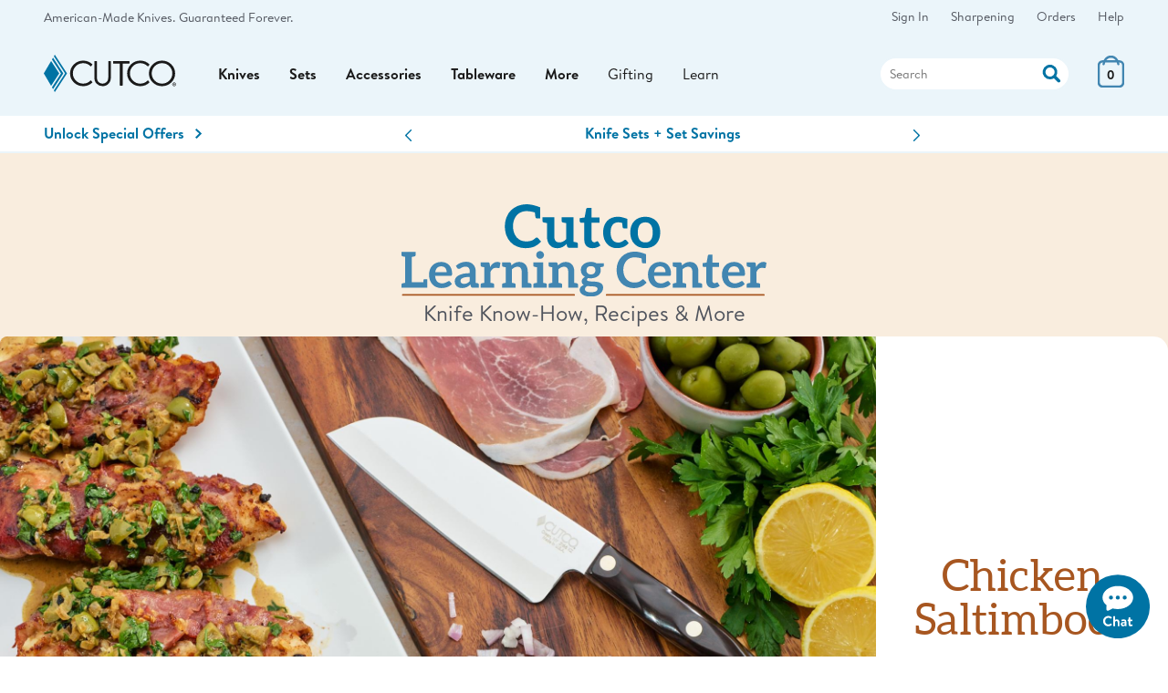

--- FILE ---
content_type: text/html;charset=UTF-8
request_url: https://www.cutco.com/learn/blog-post.jsp?view=how-to-slice-kabocha-squash
body_size: 127
content:
<script>
window.location.replace("/learn/" + window.location.search);
</script>

--- FILE ---
content_type: text/html;charset=UTF-8
request_url: https://www.cutco.com/learn/?view=how-to-slice-kabocha-squash
body_size: 16387
content:
<!DOCTYPE HTML>
<html lang='en-US'> 

<head>


<meta charset="utf-8"/>
<meta name="Keywords" content="Cutlery care, Cutco knives, Cutco knifes, Kitchen cutlery, Cutco cutlery, Cutco kitchen knives, Cutco Cookware, Cutco knife blocks, Knife storage, Hunting knives, Cutco hunting knives, Cutlery gift sets, CUTCO gift sets, CUTCO garden tools, Garden tools, Cutco ice cream scoop, Ice cream scoop, Cutco cheese knife, Cheese knife, Cutting board, Fishing knife, Filet knife, Fisherman's knife, Cutco scissors, Gift, Gifts, Carving knife, Wedding knife, Double-D edge, Double D">
<meta name="robots" content="index, follow, noodp, noydir">
<meta http-equiv="Content-Language" content="en-us">
<meta http-equiv="Content-Type" content="text/html; charset=utf-8">
<meta http-equiv="X-UA-Compatible" content="edge" />

<!-- Meta tags for Ryan -->
<meta property="og:title" content="Cutco Learning Center">
<meta property="og:description" content="Try recipes, learn new knife skills and explore our other Cutco resources.">
<meta property="og:site_name" content="cutco.com" />
<meta property="og:url" content="https://cutco.com/learn/?view=how-to-slice-kabocha-squash">
<meta property="article:publisher" content="https://www.facebook.com/cutcocutlery" />
<meta property="og:image" content="https://images.cutco.com/blog/social.jpg" />


 
<title>Cutco Learning Center</title>
<meta name="description" content='Try recipes, learn new knife skills and explore our other Cutco resources.'>

<meta name="robots" content="index, follow, noodp, noydir">
<meta http-equiv="Content-Language" content="en-us">
<meta http-equiv="Content-Type" content="text/html; charset=utf-8">
<meta http-equiv="X-UA-Compatible" content="edge" />

<meta charset="utf-8">
<meta name="viewport" content="width=device-width, initial-scale=1">
<meta http-equiv="Content-Language" content="en">
 
<meta name="theme-color" content="#ebf5fa">

<!-- Icons -->
<link rel="icon" type="image/png" href="https://images.cutco.com/site/favicon.png?width=16" sizes="16x16">
<link rel="icon" type="image/png" href="https://images.cutco.com/site/favicon.png?width=32" sizes="32x32">
<link rel="icon" type="image/png" href="https://images.cutco.com/site/favicon.png?width=96" sizes="96x96">

<link rel="apple-touch-icon-precomposed" sizes="152x152" href="https://images.cutco.com/site/favicon.png?width=152">
<link rel="apple-touch-icon-precomposed" sizes="167x167" href="https://images.cutco.com/site/favicon.png?width=167">
<link rel="apple-touch-icon-precomposed" sizes="180x180" href="https://images.cutco.com/site/favicon.png?width=180">


<meta name="robots" content="index,follow">

<link rel="preconnect" href="https://images.cutco.com/">


<link rel="preload" href="https://images.cutco.com/fonts/brandon/brandon-regular.woff2" as="font" crossorigin>
<link rel="preload" href="https://images.cutco.com/fonts/brandon/brandon-medium-italic.woff2" as="font" crossorigin>
<link rel="preload" href="https://images.cutco.com/fonts/brandon/brandon-bold.woff2" as="font" crossorigin>

<!-- Resources -->
<script src='https://images.cutco.com/js/cutco.js?v=1768930717'></script>
<link rel='stylesheet' href='https://images.cutco.com/css/newstyle.css?v=1768915990' media='all'>

<!-- jQuery -->
<script src=https://code.jquery.com/jquery-3.7.1.min.js 
integrity="sha256-/JqT3SQfawRcv/BIHPThkBvs0OEvtFFmqPF/lYI/Cxo=" crossorigin="anonymous"></script>


<!-- Error styles were unused. Removed 20251021 -->

<script>
// Add vSiteControl class to html element
const global_siteControl = "00004_EN_CARD"; 
document.querySelector("html").classList.add("v" + global_siteControl);
</script>



<script>
(function(w,d,s,l,i){w[l]=w[l]||[];w[l].push({'gtm.start':
new Date().getTime(),event:'gtm.js'});var f=d.getElementsByTagName(s)[0],
j=d.createElement(s),dl=l!='dataLayer'?'&l='+l:'';j.async=true;j.src=
'https://www.googletagmanager.com/gtm.js?id='+i+dl;f.parentNode.insertBefore(j,f);
})(window,document,'script','dataLayer','GTM-TDGHZZ');
</script>

<!-- Promo Block -->
<script type="text/json" id="currentPromos">[{"id":1217,"promoCode":"FPAZ1","actualPromoCode":"FPAZ1","description":"Special Offer","shortDescription":"Spend $225 Get Free Vegetable Peeler","message":"Special Offer","type":"O","begin":"2026-01-20T00:00:00","end":"2026-01-22T23:59:00","amountThreshold":225.0,"itemThreshold":0,"percentOff":0.0,"amountOff":0.0,"auto":false,"termsHtml":"\u003cdiv class\u003d\"row\" data-promocode\u003d\"FPAZ1\"\u003e\r\n  \u003cdiv data-collapse class\u003d\"mx-auto full mw-tablet\"\u003e\r\n    \u003ch3 class\u003d\"mb-1 full\"\u003e *Free Vegetable Peeler Terms \u003c/h3\u003e\r\n    \u003cdiv\u003e\r\n      \u003cp class\u003d\"mb-1\"\u003e\r\n        The Free Vegetable Peeler offer ends 11:59 p.m. ET, Jan. 22, 2026. When $225 or more of eligible Cutco items are added to the cart, the free item will be added. Only one free item per order. Select Cutco items and items not made by Cutco are excluded from offers. Items not eligible will be\r\n        marked. All items on an order must ship to the same address. Prior purchases are excluded. Offers cannot be combined. All prices are in U.S. dollars. Prices and offers apply only to orders shipping within the United States.\r\n      \u003c/p\u003e\r\n      \u003cdiv class\u003d\"us-only\"\u003e\r\n        \u003cul class\u003d\"mt-large\"\u003e\r\n          \u003cli\u003e\u003cspan class\u003d\"item-excluded bold\"\u003eExcluded Cutco Items (All Colors)\u003c/span\u003e\u003c/li\u003e\r\n          \u003cli\u003e\u003cspan class\u003d\"item-excluded\"\u003e#1738/#1738SH Gourmet Prep Knife\u003c/span\u003e\u003c/li\u003e\r\n          \u003cli\u003e\u003cspan class\u003d\"item-excluded\"\u003e#1764/#1764SH/#6764CD Traditional Cheese Knife\u003c/span\u003e\u003c/li\u003e\r\n          \u003cli\u003e\u003cspan class\u003d\"item-excluded\"\u003e#1766/#1766SH/#6766CD 7\" Santoku\u003c/span\u003e\u003c/li\u003e\r\n          \u003cli\u003e\u003cspan class\u003d\"item-excluded\"\u003e#3720 Santoku-Style 3\" Paring Knife\u003c/span\u003e\u003c/li\u003e\r\n          \u003cli\u003e\u003cspan class\u003d\"item-excluded\"\u003e#3721/#3721SH/#6721CD Santoku-Style Trimmer\u003c/span\u003e\u003c/li\u003e\r\n          \u003cli\u003e\u003cspan class\u003d\"item-excluded\"\u003e#3724 Santoku-Style 10\" Slicer\u003c/span\u003e\u003c/li\u003e\r\n          \u003cli\u003e\u003cspan class\u003d\"item-excluded\"\u003e#3729 Santoku-Style 8\" Carver\u003c/span\u003e\u003c/li\u003e\r\n          \u003cli\u003e\u003cspan class\u003d\"item-excluded\"\u003e#3764 Santoku-Style Cheese Knife\u003c/span\u003e\u003c/li\u003e\r\n          \u003cli\u003e\u003cspan class\u003d\"item-excluded\"\u003e#4720 4\" Gourmet Paring Knife\u003c/span\u003e\u003c/li\u003e\r\n          \u003cli\u003e\u003cspan class\u003d\"item-excluded\"\u003e#77/#677CD Super Shears\u003c/span\u003e\u003c/li\u003e\r\n          \u003cli\u003e\u003cspan class\u003d\"item-excluded\"\u003e#124 Small Cutting Board\u003c/span\u003e\u003c/li\u003e\r\n          \u003cli\u003e\u003cspan class\u003d\"item-excluded\"\u003e#1836CD Santoku-Style Cook\u0027s Combo\u003c/span\u003e\u003c/li\u003e\r\n          \u003cli\u003e\u003cspan class\u003d\"item-excluded\"\u003e#1858CD Cheese Knife Combo\u003c/span\u003e\u003c/li\u003e\r\n          \u003cli\u003e\u003cspan class\u003d\"item-excluded\"\u003e#1859CD Santoku Classics\u003c/span\u003e\u003c/li\u003e\r\n          \u003cli\u003e\u003cspan class\u003d\"item-excluded\"\u003e#3822CD Santoku-Style Club Mates\u003c/span\u003e\u003c/li\u003e\r\n          \u003cli\u003e\u003cspan class\u003d\"item-excluded\"\u003e#3826CD Welcome Home Set\u003c/span\u003e\u003c/li\u003e\r\n          \u003cli\u003e\u003cspan class\u003d\"item-excluded\"\u003e#3827CD Time Saver Set\u003c/span\u003e\u003c/li\u003e\r\n          \u003cli\u003e\u003cspan class\u003d\"item-excluded\"\u003e#3828CD Petite Prep Set\u003c/span\u003e\u003c/li\u003e\r\n          \u003cli\u003e\u003cspan class\u003d\"item-excluded\"\u003e#3836CD Petite Santoku-Style Cook\u0027s Combo\u003c/span\u003e\u003c/li\u003e\r\n          \u003cli\u003e\u003cspan class\u003d\"item-excluded\"\u003e#3852CD Santoku-Style Shear Utility Set\u003c/span\u003e\u003c/li\u003e\r\n          \u003cli\u003e\u003cspan class\u003d\"item-excluded\"\u003e#3908CD Shear Entertainer Set\u003c/span\u003e\u003c/li\u003e\r\n          \u003cli\u003e\u003cspan class\u003d\"item-excluded\"\u003e#3909CD Shear Prep Set\u003c/span\u003e\u003c/li\u003e\r\n          \u003cli\u003e\u003cspan class\u003d\"item-excluded\"\u003e#5719 Clip Point Outdoor Knife\u003c/span\u003e\u003c/li\u003e\r\n          \u003cli\u003e\u003cspan class\u003d\"item-excluded\"\u003e#1984 60-Pc. Stainless Flatware Set in FREE Chest\u003c/span\u003e\u003c/li\u003e\r\n          \u003cli\u003e\u003cspan class\u003d\"item-excluded\"\u003e#300 Cultivator\u003c/span\u003e\u003c/li\u003e\r\n          \u003cli\u003e\u003cspan class\u003d\"item-excluded\"\u003e#301 Weeder\u003c/span\u003e\u003c/li\u003e\r\n          \u003cli\u003e\u003cspan class\u003d\"item-excluded\"\u003e#302 Transplanting Trowel\u003c/span\u003e\u003c/li\u003e\r\n          \u003cli\u003e\u003cspan class\u003d\"item-excluded\"\u003e#304 Garden Trowel\u003c/span\u003e\u003c/li\u003e\r\n          \u003cli\u003e\u003cspan class\u003d\"item-excluded\"\u003e#326 4-Pc. Garden Tool Set with Transplanting Trowel\u003c/span\u003e\u003c/li\u003e\r\n          \u003cli\u003e\u003cspan class\u003d\"item-excluded\"\u003e#328 3-Pc. Garden Tool Set\u003c/span\u003e\u003c/li\u003e\r\n          \u003cli\u003e\u003cspan class\u003d\"item-excluded\"\u003e#332 4-Pc. Garden Tool Set with Bypass Pruners\u003c/span\u003e\u003c/li\u003e\r\n          \u003cli\u003e\u003cspan class\u003d\"item-excluded\"\u003e#331 5-Pc. Garden Tool Set w/ FREE Garden Bag\u003c/span\u003e\u003c/li\u003e\r\n        \u003c/ul\u003e\r\n        \u003cul class\u003d\"mt-large mb-large\"\u003e\r\n          \u003cli\u003e\u003cspan class\u003d\"item-excluded bold\"\u003eExcluded Partner Items\u003c/span\u003e\u003c/li\u003e\r\n          \u003cli\u003e\u003cspan class\u003d\"item-excluded\"\u003e#830, #832, #838, #840\u003c/span\u003e American Kitchen\u0026reg; Elite Nonstick Fry Pans\u003c/li\u003e\r\n          \u003cli\u003e\u003cspan class\u003d\"item-excluded\"\u003e#FLITZ50\u003c/span\u003e Flitz Polish\u003c/li\u003e\r\n        \u003c/ul\u003e\r\n      \u003c/div\u003e\r\n    \u003c/div\u003e\r\n  \u003c/div\u003e\r\n\u003c/div\u003e\r\n","promoDesc":"Free Vegetable Peeler With Your $225 Order","promoName":"Free Vegetable Peeler","promoTitle":"With your $225 order of eligible items.","promoThumbnail":"free Vegetable Peeler","qualifiedCount":0,"qualifiedAmount":0.0,"qualified":false,"activated":false,"showSelection":false,"excludedItems":["1738","1738SH","1764","1764SH","1766","1766SH","1836CD","1858CD","1859CD","1984","300","301","302","304","326","328","331","332","3720","3721","3721SH","3724","3729","3764","3822CD","3826CD","3827CD","3828CD","3836CD","3852CD","3908CD","3909CD","4720","548","561","5719BK","5719GC","6721CD","6764CD","6766CD","677CD","77","830","832","838","840","FLITZ50","124"],"includedItems":[{"itemNumber":"1501","priceCode":"9H"}],"tiers":[]}]</script>
<!-- End Promo Block -->

<!-- Service Hours -->
<script type="application/json" id="serviceDetails"> 
{
    "phoneNumbers": {
      "usOrder": "1-800-633-8323",
      "usService": "1-800-828-0448",
      "usServiceEspanol": "1-800-865-1580",
      "caService": "1-800-361-8800",
      "caOrder": "1-800-863-3311"
    },
    "emails": {
      "usService": "service@cutco.com",
      "usServiceEspanol": "servicio@cutco.com",
      "caService": "serviceca@cutco.com"
    },
    "serviceHours": {
      "weekday": "Monday – Friday, 8 a.m. – 10 p.m.",
      "saturday": "Saturday, 9 a.m. – 3 p.m.",
      "weekdayStart": "08:00",
      "weekdayEnd": "22:00",
      "saturdayStart": "09:00",
      "saturdayEnd": "15:00",
      "sundayStart": null,
      "sundayEnd": null
    },
    "serviceHoursEspanol": {
      "weekday": "Monday – Friday, 8 a.m. – 9 p.m.",
      "weekdayStart": "08:00",
      "weekdayEnd": "21:00",
      "saturdayStart": null,
      "saturdayEnd": null,
      "sundayStart": null,
      "sundayEnd": null
    },

    "orderHoursCA": {
      "weekday": "Monday – Friday, 8 a.m. – 9 p.m.",
      "saturday": "Saturday, 8:30 a.m. – 5 p.m.",
      "weekdayStart": "08:00",
      "weekdayEnd": "22:00",
      "saturdayStart": "08:30",
      "saturdayEnd": "17:00",
      "sundayStart": null,
      "sundayEnd": null
    },
    "limitedServiceHours": {
      "2025-04-17": {
        "weekdayStart": "08:30",
        "weekdayEnd": "23:00"
      },
      "2025-04-18": {
        "closed": true
      },
      "2025-04-25": {
        "weekdayStart": "08:30",
        "weekdayEnd": "23:00"
      },
      "2025-04-26": {
        "closed": true
      }
    },
    "ordersClosed": [
      "2025-04-17",
      "2025-04-19",
      "2025-04-20",
      "2025-04-26",
      "2025-05-26",
      "2025-07-04",
      "2025-09-01",
      "2025-11-27",
      "2025-12-25",
      "2025-12-31",
      "2026-01-01"
    ],
    "ordersLimited": [
      "2025-12-23",
      "2025-12-24",
      "2025-12-28",
      "2025-12-29"
    ]
  } 
  </script>
<!-- End Service Hours -->

<link rel="canonical" href='https://cutco.com/learn/?view=how-to-slice-kabocha-squash'/>




<script src='https://images.cutco.com/js/blog.js?v=1751900965'></script>
<link rel='stylesheet' href='https://images.cutco.com/css/blog.css?v=1765813296' media='all'>



</head>

<body>






<!-- A/B Testing Section -->
<!-- End A/B Testing Section -->

<!-- Pull in scripts for Listrak here -->
<script type="text/javascript">	

        var biJsHost = (("https:" == document.location.protocol) ? "https://" : "http://");
        (function (d, s, id, tid, vid) {
          var js, ljs = d.getElementsByTagName(s)[0];
          if (d.getElementById(id)) return; js = d.createElement(s); js.id = id;
          js.src = biJsHost + "cdn.listrakbi.com/scripts/script.js?m=" + tid + "&v=" + vid;
          ljs.parentNode.insertBefore(js, ljs);
        })(document, 'script', 'ltkSDK', 'k1v45XuqZPCV', '1');

  		        (function(d) { if (document.addEventListener) document.addEventListener('ltkAsyncListener', d);
        else {e = document.documentElement; e.ltkAsyncProperty = 0; e.attachEvent('onpropertychange', function (e) {
        if (e.propertyName == 'ltkAsyncProperty'){d();}});}})(function() {

            _ltk.Click.Submit();

        });

</script>


<!-- Scripts for new cart -->
<script>

$(function() 
{
	// Not used
	// const miniCart = $("#miniCart");

	const currentCart = $("section.basket");
	
	// I don't believe this is needed with the changes to the HTML structure
	const newCart = $("#newCart").html();
	$(currentCart).html(newCart);
	
	const showOffers = $("#showPromos");
	const eligibleOffers = $("#availablePromos");
	
	$(showOffers).on("click", function(evt)
	{
		eligibleOffers.classList.toggle("hide");
		eligibleOffers.classList.toggle("enabled");
	})

	const hideDelay = 800;
	let cartLeaveTimer;
	$(currentCart).on("mouseleave", function(evt) 
	{ 
		let cartSize = $("#cart-count").html();
		if (cartSize > 0)
		{
			cartLeaveTimer = setTimeout(function() { 
				currentCart.children().last().addClass("hide");
				currentCart.children().last().removeClass("enabled");
			}, hideDelay);
		}
	});

	$(currentCart).on("mouseenter", function(e)
	{ 
		let cartSize = $("#cart-count").html();
		if (cartSize > 0)
		{
			// clear the opposite timer
			clearTimeout(cartLeaveTimer);
			
			currentCart.children().last().removeClass("hide");
			currentCart.children().last().addClass("enabled");
		}

	});
	
});

var cart = 
{
	rebuild: function(context)
	{
		cart.getData().done(cart.handleResponse);
	},
	
	getData: function()
	{
		return $.ajax(
	  	{
	    	url: "/checkout/buildCart.do",
	      	type: "GET", 
	      	dataType: "json"
	  	});
	},
	
	handleResponse: function(response)
	{
		let cartHtml = response.html;
		let cartSize = response.cartSize;
		
		$("#miniCart").html(cartHtml);
		$("#cart-count").html(cartSize);
	}
}

</script>
<!-- End Cart Scripts -->

<!-- Account sign in status datalayer pushes -->

<script>dataLayer.push({'signedIn': 'No'});</script>

<div class="skip"><a href="#before-content">Skip to content</a></div>

<div class="pre-nav">
  <div class="inner">
  	
  	<!-- Desktop Top Bar -->
  	<div class="branding">
  <a href="/products/american-made.jsp">American-Made Knives.</a> <a href="/products/the-forever-guarantee.jsp">Guaranteed Forever.</a>
</div>

    
    <nav class="services" aria-label="Customer Service">
      <ul>
      	
      	
        
        <li>
        	<a href="/account/sign-in">Sign In</a>
        </li>
        
        <li><a href="/customer/sharpening">Sharpening</a></li>
        <li><a href="/customer/order-status">Orders</a></li>
        
        <script type="application/json" id="serviceDetails"> 
{
    "phoneNumbers": {
      "usOrder": "1-800-633-8323",
      "usService": "1-800-828-0448",
      "usServiceEspanol": "1-800-865-1580",
      "caService": "1-800-361-8800",
      "caOrder": "1-800-863-3311"
    },
    "emails": {
      "usService": "service@cutco.com",
      "usServiceEspanol": "servicio@cutco.com",
      "caService": "serviceca@cutco.com"
    },
    "serviceHours": {
      "weekday": "Monday – Friday, 8 a.m. – 10 p.m.",
      "saturday": "Saturday, 9 a.m. – 3 p.m.",
      "weekdayStart": "08:00",
      "weekdayEnd": "22:00",
      "saturdayStart": "09:00",
      "saturdayEnd": "15:00",
      "sundayStart": null,
      "sundayEnd": null
    },
    "serviceHoursEspanol": {
      "weekday": "Monday – Friday, 8 a.m. – 9 p.m.",
      "weekdayStart": "08:00",
      "weekdayEnd": "21:00",
      "saturdayStart": null,
      "saturdayEnd": null,
      "sundayStart": null,
      "sundayEnd": null
    },

    "orderHoursCA": {
      "weekday": "Monday – Friday, 8 a.m. – 9 p.m.",
      "saturday": "Saturday, 8:30 a.m. – 5 p.m.",
      "weekdayStart": "08:00",
      "weekdayEnd": "22:00",
      "saturdayStart": "08:30",
      "saturdayEnd": "17:00",
      "sundayStart": null,
      "sundayEnd": null
    },
    "limitedServiceHours": {
      "2025-04-17": {
        "weekdayStart": "08:30",
        "weekdayEnd": "23:00"
      },
      "2025-04-18": {
        "closed": true
      },
      "2025-04-25": {
        "weekdayStart": "08:30",
        "weekdayEnd": "23:00"
      },
      "2025-04-26": {
        "closed": true
      }
    },
    "ordersClosed": [
      "2025-04-17",
      "2025-04-19",
      "2025-04-20",
      "2025-04-26",
      "2025-05-26",
      "2025-07-04",
      "2025-09-01",
      "2025-11-27",
      "2025-12-25",
      "2025-12-31",
      "2026-01-01"
    ],
    "ordersLimited": [
      "2025-12-23",
      "2025-12-24",
      "2025-12-28",
      "2025-12-29"
    ]
  } 
  </script>

<li class="d-only">
  <a href="/customer/service" class="menu-option">Help</a>
  <nav class="customer-service-sidebar">
			<ul>
        <div class="contact us-only mb-1 full pb-1 bb-lightblue-25" phoneServiceUS>            
				</div>
				<div class="contact ca-only mb-1 full pb-1 bb-lightblue-25" phoneServiceCA>            
				</div>
				<li><a href="/customer/service" class="service-ico">Customer Service
					</a></li>
				<li>
					<a href="/products/the-forever-guarantee" class="service-ico">
						The Forever Guarantee
					</a>
				</li>
				<li>
					<a href="/customer/order-status" class="service-ico">
						Order Status
					</a>
				</li>
				<li>
					<a href="/sharpening" class="service-ico">
						Sharpening & Repair
					</a>
				</li>
				<li>
					<a href="/ways-to-buy" class="service-ico">
						Ways to Shop
					</a>
				</li>
				<li>
					<a href="/customer/returns" class="service-ico">
						Returns & Exchanges
					</a>
				</li>
				<li>
					<a href="/customer/shipping" class="service-ico">
						Shipping & Delivery
					</a>
				</li>
				<li>
					<a href="/customer/gift-engrave" class="service-ico">
						Personalization & Gift Wrap
					</a>
				</li>
				<li>
					<a href="/customer/registry-help" class="service-ico">
						Registries & Wish Lists
					</a>
				</li>
				<li>
					<a href="/customer/contact-us" class="service-ico">
						Contact Cutco
					</a>
				</li>
			</ul>
		</nav>
</li>
      </ul>
    </nav>
  </div>
</div>

<header class="main-nav">
  <div class="inner">
    
    <a aria-label="Cutco Home Page" href="/" class="cutco-logo branding">
      <svg xmlns="http://www.w3.org/2000/svg" id="cutcologo" viewBox="0 0 3600 1035.05">
      		<defs><style>.cls-1{fill:#0073a4}.cls-2{fill:#1a1a1a}</style></defs>
      		<path class="cls-1" d="M251.79 82.67l-29.43 50.82 245.78 384.03L222 900.92l29.79 51.45 278.77-434.85L251.79 82.67z"></path>
      		<path class="cls-1" d="M274.55 991.69l-.22-.39zM299.66 0l-25.11 43.34 304 474.18-304 474.17 25.11 43.36 331.75-517.53z"></path>
      		<path class="cls-1" d="M0 517.53l198.95 343.62 220.3-343.64-220.3-343.62L0 517.53z"></path>
      		<path class="cls-2" d="M1431.74 175.3a13.42 13.42 0 0113.42 13.42v394q0 39 .43 55.36t7.09 46.75q6.67 30.39 20.06 50.36 20 29.92 55.53 47.63t71.42 17.71q34.2 0 68.06-16.37t55.56-44.44q14.2-19.07 21.71-46.74t8.34-46.28q.86-18.59.85-53.07V188.72a13.42 13.42 0 0113.42-13.42H1811a13.43 13.43 0 0113.43 13.42V603.6q0 65.32-10.47 108t-44.69 81.66q-66.81 78.06-169.53 78-96.93 0-162.89-69.87-37.56-39-49.69-84.4T1375 603.6V188.72a13.42 13.42 0 0113.42-13.42zM3415.56 317.32q-81.64-83-198.72-83t-198.7 83q-81.64 83-81.67 200.08 0 116.15 82.11 199.62t198.26 83.48q116.17 0 198.28-83.48t82.11-199.62q0-117-81.67-200.08M2965 267.4q104.8-103.87 251.8-103.9t251.82 103.9q104.81 103.92 104.79 250.89t-104.79 250q-104.8 103-251.82 103t-251.8-103q-104.8-103-104.8-250T2965 267.4M2317.94 175.3h-418.71a13.42 13.42 0 00-13.42 13.42v43.93a13.42 13.42 0 0013.42 13.43h156.59a13.42 13.42 0 0113.42 13.42v586.56a13.43 13.43 0 0013.43 13.43H2132a13.43 13.43 0 0013.43-13.43V259.5a13.42 13.42 0 0113.42-13.42h159.05a13.42 13.42 0 0013.42-13.43v-43.93a13.42 13.42 0 00-13.38-13.42zM3540.17 818h5.59c6.5 0 11.75-2.18 11.75-7.47 0-4.62-3.41-7.71-10.82-7.71a30.69 30.69 0 00-6.52.61zm-.3 28.55h-11.82v-50.94a144.39 144.39 0 0119.55-1.5c9.64 0 13.94 1.5 17.39 4a12.87 12.87 0 015.27 10.86c0 6.19-4.66 10.23-10.56 12.08v.59c5 1.61 7.47 5.59 9 12.45 1.56 7.75 2.77 10.55 3.72 12.41H3560c-1.56-1.86-2.5-6.22-4.06-12.41-.89-5.27-4-7.77-10.49-7.77h-5.59zm-31.32-26.36c0 22.61 17 40.64 39.71 40.64 24.22.35 42-21.91 38.21-47.2-2.71-17.89-17.41-32.41-35.44-33.94-23.69-2-42.48 17-42.48 40.5m91.45 0c0 28.52-22.94 51.14-52.08 51.14s-52.4-22.62-52.4-51.14 23.26-50.9 52.74-50.9c28.8 0 51.74 22.37 51.74 50.9M1269.35 717q-82.15 83.52-198.28 83.48T872.81 717q-82.15-83.41-82.11-199.6 0-117 81.67-200.08t198.7-83q117.08 0 198.72 83l.42.43A13.41 13.41 0 001291 316c8.17-12.22 22.9-29.71 27-35.57 6.92-7.7 4.09-13.58-.93-18.65q-103-98.23-246-98.26-147 0-251.8 103.9T714.48 518.29q0 147 104.79 250t251.8 103q142.82 0 245.78-97.2c5.89-5.11 7.67-10.84 1-18.89s-19.37-24-27.73-36.55a13.28 13.28 0 00-20.6-1.78z"></path><path class="cls-2" d="M2822.57 717q-82.16 83.52-198.28 83.48T2426 717q-82.15-83.43-82.12-199.62 0-117 81.67-200.08t198.7-83q117.08 0 198.73 83l.42.43a13.41 13.41 0 0020.81-1.77c8.16-12.22 22.9-29.71 27-35.57 6.93-7.7 4.09-13.58-.92-18.65q-103.05-98.23-246-98.26-147 0-251.79 103.9t-104.8 250.91q0 147 104.8 250t251.79 103q142.82 0 245.79-97.2c5.88-5.11 7.67-10.84.94-18.89s-19.37-24-27.73-36.55a13.27 13.27 0 00-20.59-1.78z"></path>
      	</svg>
      </a>
    
    
      
    <nav class="product-categories">
      <button class="show-menu" type="button" aria-label="Menu" aria-controls="navigation">
        <span class="menu-box">
          <span class="menu-inner"></span>
          <span class="reader-only">Show Menu</span>
        </span>
      </button>
      <div class="main-menu slideout" aria-label="Shop Product Categories" aria-expanded="false">
        <button class="close-menu" tabindex="0"><span class="reader-only">Close menu</span></button>
        
        <!-- TODO this should be its own module in the CMS -->
        <!-- Start Categories Section -->
          <!-- Branding Section -->
  <div class="site-categories branding text-14">
	<a href="/products/american-made">American-Made Knives.</a>
	<a href="/products/the-forever-guarantee">Guaranteed Forever.</a>
</div>

<!-- Help Menu Section -->
<div class="site-categories menu-help">
	<div class="flex flex-1 gap">
		<!-- Parent structure always present, content populated by JavaScript -->
		<a href="/customer/sharpening" class="text-14 text-center text-gray bold">
			<img src="https://images.cutco.com/site/sharpen-repair-outline.svg" alt="" loading="lazy" width="40">
			Sharpening
		</a>
		<a href="/customer/order-status" class="text-14 text-center text-gray bold">
			<img src="https://images.cutco.com/site/clock-outline.svg" alt="" loading="lazy" width="40">
			Order Status
		</a>
		<a href="/account/sign-in" class="text-14 text-center text-gray bold" data-signedIn="false">
			<img src="https://images.cutco.com/site/account-signin-outline.svg" alt="" loading="lazy" width="40">
			Sign In
		</a>
	</div>
</div>

<!-- Main Navigation -->
<ul class="main-categories">
	<!-- Parent structure always present, subcategories populated by JavaScript -->
	<li class="product-category" aria-expanded="false">
		<a href="/shop/kitchen-knives" class="menu-option">Knives</a>
		<!-- Subcategories will be populated by JavaScript -->
	</li>
	<li class="product-category" aria-expanded="false">
		<a href="/shop/knife-sets" class="menu-option">Sets</a>
		<!-- Subcategories will be populated by JavaScript -->
	</li>
	<li class="product-category" aria-expanded="false">
		<a href="/shop/cooks-tools" class="menu-option">Accessories</a>
		<!-- Subcategories will be populated by JavaScript -->
	</li>
	<li class="product-category" aria-expanded="false">
		<a href="/shop/tableware" class="menu-option">Tableware</a>
		<!-- Subcategories will be populated by JavaScript -->
	</li>
	<li class="product-category" aria-expanded="false">
		<a href="/" class="menu-option">More</a>
		<!-- Subcategories will be populated by JavaScript -->
	</li>
	<li class="product-category gifting-category" aria-expanded="false">
		<a href="/customer/gift-services" class="menu-option">Gifting</a>
		<!-- Subcategories will be populated by JavaScript -->
	</li>
	<li class="product-category learn-category" aria-expanded="false">
		<a href="/learn/" class="menu-option">Learn</a>
		<!-- Subcategories will be populated by JavaScript -->
	</li>
</ul>

<!-- Footer Navigation -->
<ul class="site-categories">
	<!-- Parent structure always present, subcategories populated by JavaScript -->
	<li class="product-category service-category" aria-expanded="false">
		<a href="/customer/service" class="menu-option">Customer Service</a>
		<!-- Subcategories will be populated by JavaScript -->
	</li>
	<li class="product-category service-category" aria-expanded="false">
		<a href="/account/sign-in" class="menu-option">Account</a>
		<!-- Subcategories will be populated by JavaScript -->
	</li>
	<li class="product-category service-category" aria-expanded="false">
		<a href="/customer/service" class="menu-option">About Cutco</a>
		<!-- Subcategories will be populated by JavaScript -->
	</li>
	<li class="product-category service-category" aria-expanded="false">
		<a href="/customer/terms" class="menu-option">Terms</a>
		<!-- Subcategories will be populated by JavaScript -->
	</li>
</ul>

<!-- Social Links -->
<ul class="mt-large mb-large site-categories">
	<!-- Will be populated by JavaScript -->
</ul>
        <!-- End Categories Section -->
        
        <!-- Mobile Left Nav Under Categories -->
        <ul class="services">
          <script type="application/json" id="serviceDetails"> 
{
    "phoneNumbers": {
      "usOrder": "1-800-633-8323",
      "usService": "1-800-828-0448",
      "usServiceEspanol": "1-800-865-1580",
      "caService": "1-800-361-8800",
      "caOrder": "1-800-863-3311"
    },
    "emails": {
      "usService": "service@cutco.com",
      "usServiceEspanol": "servicio@cutco.com",
      "caService": "serviceca@cutco.com"
    },
    "serviceHours": {
      "weekday": "Monday – Friday, 8 a.m. – 10 p.m.",
      "saturday": "Saturday, 9 a.m. – 3 p.m.",
      "weekdayStart": "08:00",
      "weekdayEnd": "22:00",
      "saturdayStart": "09:00",
      "saturdayEnd": "15:00",
      "sundayStart": null,
      "sundayEnd": null
    },
    "serviceHoursEspanol": {
      "weekday": "Monday – Friday, 8 a.m. – 9 p.m.",
      "weekdayStart": "08:00",
      "weekdayEnd": "21:00",
      "saturdayStart": null,
      "saturdayEnd": null,
      "sundayStart": null,
      "sundayEnd": null
    },

    "orderHoursCA": {
      "weekday": "Monday – Friday, 8 a.m. – 9 p.m.",
      "saturday": "Saturday, 8:30 a.m. – 5 p.m.",
      "weekdayStart": "08:00",
      "weekdayEnd": "22:00",
      "saturdayStart": "08:30",
      "saturdayEnd": "17:00",
      "sundayStart": null,
      "sundayEnd": null
    },
    "limitedServiceHours": {
      "2025-04-17": {
        "weekdayStart": "08:30",
        "weekdayEnd": "23:00"
      },
      "2025-04-18": {
        "closed": true
      },
      "2025-04-25": {
        "weekdayStart": "08:30",
        "weekdayEnd": "23:00"
      },
      "2025-04-26": {
        "closed": true
      }
    },
    "ordersClosed": [
      "2025-04-17",
      "2025-04-19",
      "2025-04-20",
      "2025-04-26",
      "2025-05-26",
      "2025-07-04",
      "2025-09-01",
      "2025-11-27",
      "2025-12-25",
      "2025-12-31",
      "2026-01-01"
    ],
    "ordersLimited": [
      "2025-12-23",
      "2025-12-24",
      "2025-12-28",
      "2025-12-29"
    ]
  } 
  </script>

<li class="d-only">
  <a href="/customer/service" class="menu-option">Help</a>
  <nav class="customer-service-sidebar">
			<ul>
        <div class="contact us-only mb-1 full pb-1 bb-lightblue-25" phoneServiceUS>            
				</div>
				<div class="contact ca-only mb-1 full pb-1 bb-lightblue-25" phoneServiceCA>            
				</div>
				<li><a href="/customer/service" class="service-ico">Customer Service
					</a></li>
				<li>
					<a href="/products/the-forever-guarantee" class="service-ico">
						The Forever Guarantee
					</a>
				</li>
				<li>
					<a href="/customer/order-status" class="service-ico">
						Order Status
					</a>
				</li>
				<li>
					<a href="/sharpening" class="service-ico">
						Sharpening & Repair
					</a>
				</li>
				<li>
					<a href="/ways-to-buy" class="service-ico">
						Ways to Shop
					</a>
				</li>
				<li>
					<a href="/customer/returns" class="service-ico">
						Returns & Exchanges
					</a>
				</li>
				<li>
					<a href="/customer/shipping" class="service-ico">
						Shipping & Delivery
					</a>
				</li>
				<li>
					<a href="/customer/gift-engrave" class="service-ico">
						Personalization & Gift Wrap
					</a>
				</li>
				<li>
					<a href="/customer/registry-help" class="service-ico">
						Registries & Wish Lists
					</a>
				</li>
				<li>
					<a href="/customer/contact-us" class="service-ico">
						Contact Cutco
					</a>
				</li>
			</ul>
		</nav>
</li>
          
		  
          
          <li>
          		<a href="/account/sign-in">Sign In</a>
          </li>
          
          <li><a href="/customer/sharpening">Sharpening</a></li>
          <li><a href="/customer/customer-service">Help</a></li>
        </ul>
      </div>
      <button class="fader" aria-hidden="true"></button>
    </nav>
    <section class="search">
      <form action="/search/searchResults.do" method="post">
            <label for="search-box" aria-label="Search by keyword or item number"><span class="reader-only">Search</span></label>
            <div class="search-box">
              <input type="search" id="search-box" class="nav-search" name="searchWords" value="" 
              autocomplete="off" placeholder="Search" maxlength="100" required>
              <button type="submit" class="search-submit">
              	<svg aria-labelledby="title-for-search-svg" xmlns=http://www.w3.org/2000/svg width="15" 
              	height="15" fill="none">
					<title id="title-for-search-svg">Magnifying Glass Search Icon</title>
    				<path fill="#0073A4" stroke="#0073A4"
    				d="M6.243 11.814a5.258 5.258 0 0 0 3.05-.978l3.209 3.209c.15.147.352.228.561.225a.78.78 0 0 0 .535-1.322l-3.21-3.209a5.242 5.242 0 1 0-4.145 2.075Zm0-1.128a4.14 4.14 0 0 1-4.108-4.114 4.135 4.135 0 0 1 4.108-4.108 4.14 4.14 0 0 1 4.114 4.108 4.14 4.14 0 0 1-4.114 4.114Z" />
				</svg>
              </button>
            </div>
      </form>
    </section>
    <section class="basket">
    <div class="cart-global" id="newCart">
       
       
       <a href="/checkout/validatePromo.do?promo=" aria-label="View Cart or Checkout">
           <svg xmlns=http://www.w3.org/2000/svg viewBox="0 0 41.11 48.37" width="29">
				<title id="title-for-cart-svg">Shopping Cart Icon</title>
				<path d="M1.5 14.63c0-3.24 2.62-5.86 5.86-5.86h26.38c3.24 0 5.86 2.63 5.86 5.86v26.38c0 3.24-2.63 5.86-5.86 5.86H7.36c-3.24 0-5.86-2.63-5.86-5.86V14.63Z" fill="none" 
		  		stroke="#4286b1" stroke-width="3.5"></path><path d="M32.04 12.86C31.47 6.48 26.54 1.5 20.56 1.5S9.65 6.48 9.08 12.86" fill="none" stroke="#4286b1" stroke-width="3.5" stroke-linecap="round" stroke-linejoin="round">
		  		</path>
		  </svg>
          
          <span class="reader-only">View cart</span>
          <span class="basket-items" id="cart-count">0</span>
          <span class="reader-only">items</span>
       </a>
       
    <!-- Start Mini Cart -->  
	<div class="mini-cart hide" id="miniCart"><div class='mini-cart-header'><span class="mini-cart-contents">0 Items in Your Cart</span><span class="mini-cart-totals">Subtotal $0</span></div><div class="mini-cart-items"><ul></ul></div><div class="mini-cart-footer"><a href='/checkout/validatePromo.do?promo=' aria-label="View Cart or Checkout" class="btn">View Cart</a><button onclick="submitFunc('guest');" class="btn secure" style='display:none;'><img src="https://images.cutco.com/site/secure.svg" width="10" alt="Secure Connection">Checkout Now</button></div></div>
    <!-- End Mini Cart -->
       
    </div>
    </section>
  </div>

	
  
</header>

<nav class="promo-nav">
	<div class="inner">
		<div class="promotion">
  <a href="/login/ownerReg.jsp" class="text-blue">Unlock Special Offers 
		<svg xmlns="http://www.w3.org/2000/svg" width="6.9" height="11.1" overflow="visible" style="margin-left:.5rem">
  			<path d="M0 1.4L1.4 0 7 5.5l-5.5 5.6L0 9.7l4.2-4.2L0 1.4z" fill="#0073a4"/>
		</svg>
  	</a>
</div>

<div class="swiper site-offers text-center">
	<div class="swiper-wrapper">
		<div class="swiper-slide">
			<a href="/shop/knife-sets?ref=gb" class="text-blue">Knife Sets + Set Savings
			</a>
		</div>
<div class="swiper-slide">
			<a href="/customer/email-entry?ref=gb&show_sms_field=1" class="text-blue">Sign Up for Texts and Emails
			</a>
		</div>
	</div>


	
	<div class="offers-prev">
		<svg xmlns="http://www.w3.org/2000/svg" viewBox="0 0 13.31 24.03">
			<path
				d="M12.91.4c.54.53.54 1.39.01 1.93l-9.63 9.75 9.62 9.63c.53.53.53 1.4 0 1.93s-1.4.53-1.93 0L.4 13.05c-.53-.53-.53-1.39 0-1.92L10.99.41c.53-.54 1.39-.54 1.93-.01h-.01Z"
				fill="#0073a4" width="15" />
		</svg>
	</div>
	<div class="offers-next">
		<svg xmlns='http://www.w3.org/2000/svg' viewBox='0 0 13.32 24.03'>
			<path
				d='M.41 23.64c-.54-.53-.54-1.39-.01-1.93l9.63-9.75L.41 2.33A1.37 1.37 0 0 1 .41.4c.53-.53 1.4-.53 1.93 0l10.58 10.59c.53.53.53 1.39 0 1.92L2.33 23.63c-.53.54-1.39.54-1.93.01Z'
				fill='#0073a4' width="15" />
		</svg>
	</div>	
	
</div>
	</div>
</nav>

<div id="before-content"></div>








<div class="wrap-780 container main-container" role="main" id="content">

<!-- FOR THE BODY -->

<div class="blog-feed">

<div class="blog recipe giveaway">



  <div class="learning-center-main">
<header class="learning-center-intro">
<img src="https://images.cutco.com/site/cutco-learning-center.svg">
<p>Knife Know-How, Recipes & More</p>
</header>

<div class="blog-feed">
<div class="blog recipe giveaway">

	<div class="blog-post">
		<!-- ONLY SHOW ON MAIN BLOG PAGE (1), SHOW LATEST FEATURED BLOG POST -->
		<section>
			<div class="featured-posts" id="blog-featured-posts">
				<div class="featured-post large" id="post-ID">
					<a href="/learn/chicken-saltimboca">
						<img src="https://images.cutco.com/learn/2026/2166_chicken-saltimbocca_3532-l.jpg" 
						data-src-retina="https://images.cutco.com/learn/2026/2166_chicken-saltimbocca_3532-l.jpg" alt="Chicken Saltimboca">
						<span class="featured-post-title">
							<span class="wrap">
								<span class="pre">TODAY'S FEATURED POST</span>
								<span class="title">Chicken Saltimboca</span>
								<div class="sharethis-inline-share-buttons" 
								data-url="https://www.cutco.com/learn/chicken-saltimboca" 
								data-title="Chicken Saltimboca" 
								data-description="Enjoy a restaurant-quality Italian Chicken Saltimbocca that is full of flavor, beautifully layered and simple to cook." 
								data-image="https://images.cutco.com/learn/2026/2166_chicken-saltimbocca_3532-l.jpg">
								</div>
							</span>
						</span>
					</a>
				</div>
			</div>
			
			
     
			<div class="blog-posts">
				<p class="recent-posts-title">Recent Posts</p>
				
				
				<div class="blog-post-group">
					<div class="post-summary animated">
						<a href="/learn/baked-mac-and-cheese" class="post-sumamry-preview">
							<img src="https://images.cutco.com/learn/2025/1504_baked-mac-and-cheese_0250-m.jpg" alt="Baked Mac and Cheese  ">
						</a>
						<a href="/learn/baked-mac-and-cheese" class="post-summary-details">
							<span class="post-category">Blog, Recipes</span>
							<span class="post-title">Baked Mac and Cheese  </span>
							<time>January 15, 2026</time>
						</a>
						<div class="sharethis-inline-share-buttons" 
						data-url="https://www.cutco.com/learn/baked-mac-and-cheese" 
						data-title="Baked Mac and Cheese  " 
						data-description="This creamy Baked Mac and Cheese is the ultimate comfort food. The smoked cheddar cheese adds a nice smoky flavor to this dish." 
						data-image="https://images.cutco.com/learn/2025/1504_baked-mac-and-cheese_0250-l.jpg"></div>
					</div>
					<div class="post-summary animated">
						<a href="/learn/creamy-chicken-fajita-pasta-skillet" class="post-sumamry-preview">
							<img src="https://images.cutco.com/learn/2025/1729_creamy-chicken-fajita-pasta-skillet_0268-m.jpg" alt="Creamy Chicken Fajita Pasta Skillet">
						</a>
						<a href="/learn/creamy-chicken-fajita-pasta-skillet" class="post-summary-details">
							<span class="post-category">Blog, Recipes</span>
							<span class="post-title">Creamy Chicken Fajita Pasta Skillet</span>
							<time>January 13, 2026</time>
						</a>
						<div class="sharethis-inline-share-buttons" 
						data-url="https://www.cutco.com/learn/creamy-chicken-fajita-pasta-skillet" 
						data-title="Creamy Chicken Fajita Pasta Skillet" 
						data-description="This rich, colorful one-pan meal is a crowd-pleaser with bold flavor. Creamy Chicken Fajita Pasta Skillet is easy to make and easier to clean up." 
						data-image="https://images.cutco.com/learn/2025/1729_creamy-chicken-fajita-pasta-skillet_0268-l.jpg"></div>
					</div>
					<div class="post-summary animated">
						<a href="/learn/skillet-lemon-chicken-and-red-potatoes-with-swiss-chard" class="post-sumamry-preview">
							<img src="https://images.cutco.com/learn/2025/1721_skillet-lemon-chicken-red-potatoes_0360-m.jpg" alt="Skillet Lemon Chicken and Red Potatoes With Swiss Chard">
						</a>
						<a href="/learn/skillet-lemon-chicken-and-red-potatoes-with-swiss-chard" class="post-summary-details">
							<span class="post-category">Blog, Recipes</span>
							<span class="post-title">Skillet Lemon Chicken and Red Potatoes With Swiss Chard</span>
							<time>January 8, 2026</time>
						</a>
						<div class="sharethis-inline-share-buttons" 
						data-url="https://www.cutco.com/learn/skillet-lemon-chicken-and-red-potatoes-with-swiss-chard" 
						data-title="Skillet Lemon Chicken and Red Potatoes With Swiss Chard" 
						data-description="Skillet Lemon Chicken and Red Potatoes With Swiss Chard is zesty, savory and no-fuss. Big flavor with minimal cleanup make this dish a win." 
						data-image="https://images.cutco.com/learn/2025/1721_skillet-lemon-chicken-red-potatoes_0360-l.jpg"></div>
					</div>
					<div class="post-summary animated">
						<a href="/learn/top-10-recipes-of-2025" class="post-sumamry-preview">
							<img src="https://images.cutco.com/learn/2026/2025-top-10-recipes-l-m.jpg" alt="Top 10 Recipes of 2025">
						</a>
						<a href="/learn/top-10-recipes-of-2025" class="post-summary-details">
							<span class="post-category">Blog</span>
							<span class="post-title">Top 10 Recipes of 2025</span>
							<time>January 6, 2026</time>
						</a>
						<div class="sharethis-inline-share-buttons" 
						data-url="https://www.cutco.com/learn/top-10-recipes-of-2025" 
						data-title="Top 10 Recipes of 2025" 
						data-description="Traditional with a twist, bright flavor and easy-to-make dishes are the themes resonating with our top 10 recipes of 2025. Take a taste!" 
						data-image="https://images.cutco.com/learn/2026/2025-top-10-recipes-l-l.jpg"></div>
					</div>
					<div class="post-summary animated">
						<a href="/learn/slow-cooker-corn-chowder" class="post-sumamry-preview">
							<img src="https://images.cutco.com/learn/2026/corn-chowder-6-l-m.jpg" alt="Slow Cooker Corn Chowder">
						</a>
						<a href="/learn/slow-cooker-corn-chowder" class="post-summary-details">
							<span class="post-category">Blog, Recipes</span>
							<span class="post-title">Slow Cooker Corn Chowder</span>
							<time>January 1, 2026</time>
						</a>
						<div class="sharethis-inline-share-buttons" 
						data-url="https://www.cutco.com/learn/slow-cooker-corn-chowder" 
						data-title="Slow Cooker Corn Chowder" 
						data-description="When life gets hectic, a set it and forget it recipe can save the day. In a matter of hours this Slow Cooker Corn Chowder will be hot and ready to eat." 
						data-image="https://images.cutco.com/learn/2026/corn-chowder-6-l-l.jpg"></div>
					</div>
					<div class="post-summary animated">
						<a href="/learn/easy-blt-dip" class="post-sumamry-preview">
							<img src="https://images.cutco.com/learn/2018/blt-dip-5-m.jpg" alt="Easy BLT Dip">
						</a>
						<a href="/learn/easy-blt-dip" class="post-summary-details">
							<span class="post-category">Recipes</span>
							<span class="post-title">Easy BLT Dip</span>
							<time>December 30, 2025</time>
						</a>
						<div class="sharethis-inline-share-buttons" 
						data-url="https://www.cutco.com/learn/easy-blt-dip" 
						data-title="Easy BLT Dip" 
						data-description="Enjoy the classic flavors of bacon, lettuce and tomato in this Easy BLT Dip. It is an easy appetizer that is the perfect dish to bring to any party." 
						data-image="https://images.cutco.com/learn/2025/blt-dip-5-l-l.jpg"></div>
					</div>
					<div class="post-summary animated">
						<a href="/learn/whipped-ricotta-with-olives-peppers-tomatoes" class="post-sumamry-preview">
							<img src="https://images.cutco.com/learn/2025/2164_whipped-ricotta-with-olives_0116-m.jpg" alt="Whipped Ricotta With Olives, Roasted Peppers and Sun-Dried Tomatoes">
						</a>
						<a href="/learn/whipped-ricotta-with-olives-peppers-tomatoes" class="post-summary-details">
							<span class="post-category">Blog, Recipes</span>
							<span class="post-title">Whipped Ricotta With Olives, Roasted Peppers and Sun-Dried Tomatoes</span>
							<time>December 26, 2025</time>
						</a>
						<div class="sharethis-inline-share-buttons" 
						data-url="https://www.cutco.com/learn/whipped-ricotta-with-olives-peppers-tomatoes" 
						data-title="Whipped Ricotta With Olives, Roasted Peppers and Sun-Dried Tomatoes" 
						data-description="This Whipped Ricotta With Olives, Roasted Peppers and Sun-Dried Tomatoes is a flavorful, elegant appetizer that is easy to make." 
						data-image="https://images.cutco.com/learn/2025/2164_whipped-ricotta-with-olives_0116-l.jpg"></div>
					</div>
					<div class="post-summary animated">
						<a href="/learn/yuletide-mule" class="post-sumamry-preview">
							<img src="https://images.cutco.com/learn/2025/1721_yuletide_mule_0287-m.jpg" alt="Yuletide Mule">
						</a>
						<a href="/learn/yuletide-mule" class="post-summary-details">
							<span class="post-category">Blog, Recipes</span>
							<span class="post-title">Yuletide Mule</span>
							<time>December 23, 2025</time>
						</a>
						<div class="sharethis-inline-share-buttons" 
						data-url="https://www.cutco.com/learn/yuletide-mule" 
						data-title="Yuletide Mule" 
						data-description="Give your cocktail a holiday makeover. This Yuletide Mule blends pomegranate, orange and rosemary for a festive twist on a Moscow Mule." 
						data-image="https://images.cutco.com/learn/2025/1721_yuletide_mule_0287-l.jpg"></div>
					</div>
					<div class="post-summary animated">
						<a href="/learn/mini-beef-wellingtons" class="post-sumamry-preview">
							<img src="https://images.cutco.com/learn/2018/mini-beef-wellingtons-18-m.jpg" alt="Mini Beef Wellingtons">
						</a>
						<a href="/learn/mini-beef-wellingtons" class="post-summary-details">
							<span class="post-category">Recipes</span>
							<span class="post-title">Mini Beef Wellingtons</span>
							<time>December 18, 2025</time>
						</a>
						<div class="sharethis-inline-share-buttons" 
						data-url="https://www.cutco.com/learn/mini-beef-wellingtons" 
						data-title="Mini Beef Wellingtons" 
						data-description="An easy appetizer during the holiday season, these Mini Beef Wellingtons are impressive and tasty. Bring something special to your next holiday party." 
						data-image="https://images.cutco.com/learn/2023/mini-beef-wellingtons-18-l-l.jpg"></div>
					</div>
					<div class="post-summary animated">
						<a href="/learn/pomegranate-black-bean-and-avocado-salsa-fresca" class="post-sumamry-preview">
							<img src="https://images.cutco.com/learn/2018/pomegranate-avocado-salsa-19-m.jpg" alt="Pomegranate, Black Bean and Avocado Salsa Fresca">
						</a>
						<a href="/learn/pomegranate-black-bean-and-avocado-salsa-fresca" class="post-summary-details">
							<span class="post-category">Recipes</span>
							<span class="post-title">Pomegranate, Black Bean and Avocado Salsa Fresca</span>
							<time>December 16, 2025</time>
						</a>
						<div class="sharethis-inline-share-buttons" 
						data-url="https://www.cutco.com/learn/pomegranate-black-bean-and-avocado-salsa-fresca" 
						data-title="Pomegranate, Black Bean and Avocado Salsa Fresca" 
						data-description="Here is a flavorful dish to bring to your next party. It?s an easy appetizer that is a healthy option for holiday entertaining." 
						data-image="https://images.cutco.com/learn/2025/pomegranate-avocado-salsa-19-l-l.jpg"></div>
					</div>
					<div class="post-summary animated">
						<a href="/learn/everything-bagel-breakfast-casserole-" class="post-sumamry-preview">
							<img src="https://images.cutco.com/learn/2025/2124_everything-bagel-breakfast-casserole_0152-m.jpg" alt="Everything Bagel Breakfast Casserole ">
						</a>
						<a href="/learn/everything-bagel-breakfast-casserole-" class="post-summary-details">
							<span class="post-category">Blog, Recipes</span>
							<span class="post-title">Everything Bagel Breakfast Casserole </span>
							<time>December 11, 2025</time>
						</a>
						<div class="sharethis-inline-share-buttons" 
						data-url="https://www.cutco.com/learn/everything-bagel-breakfast-casserole-" 
						data-title="Everything Bagel Breakfast Casserole " 
						data-description="This Everything Bagel Breakfast Casserole is a fun and colorful variation on a bagel bake. It is a flavor bomb loaded with fresh vegetables." 
						data-image="https://images.cutco.com/learn/2025/2124_everything-bagel-breakfast-casserole_0152-l.jpg"></div>
					</div>
					<div class="post-summary animated">
						<a href="/learn/pull-apart-stuffed-christmas-tree-bread" class="post-sumamry-preview">
							<img src="https://images.cutco.com/learn/2025/2124_pull-apart-stuffed-christmas-tree-bread-1_0191-m.jpg" alt="Pull-Apart Stuffed Christmas Tree Bread">
						</a>
						<a href="/learn/pull-apart-stuffed-christmas-tree-bread" class="post-summary-details">
							<span class="post-category">Blog, Recipes</span>
							<span class="post-title">Pull-Apart Stuffed Christmas Tree Bread</span>
							<time>December 9, 2025</time>
						</a>
						<div class="sharethis-inline-share-buttons" 
						data-url="https://www.cutco.com/learn/pull-apart-stuffed-christmas-tree-bread" 
						data-title="Pull-Apart Stuffed Christmas Tree Bread" 
						data-description="Pull-Apart Stuffed Christmas Tree Bread is a festive, easy-to-make appetizer. Filled with cheese and pepperoni, it is fun to make and easy to share." 
						data-image="https://images.cutco.com/learn/2025/2124_pull-apart-stuffed-christmas-tree-bread-1_0191-l.jpg"></div>
					</div>
				</div> 
  
				<!-- PAGINATION -->
				<div class="blog-post-pages">	
					
					
						
						<a href="/learn/blog/page/2" 
						class="older-posts">Older Posts</a>
					
					
				</div>
			
				<!-- BEGIN NEWSLETTER SIGNUP -->
				<div class="newsletter-signup-feed">
<h2>Subscribe to The Sunday Supper newsletter.</h2>

<p>You&#39;ll receive recipes, knife know-how and more.</p>

<form accept-charset="UTF-8" action="https://clicks.messages.cutco.com/q/5uzIYO98NLE9suBju_-xZZb5FztGS6kUOlPQnQIowN-6W4MKUkw3LulXG" method="post"><input name="crvs" type="hidden" value="[base64]" />
<p></p>

<div class="form-row"><span><label class="reader-only" for="ssEmail">Email</label><input id="ssEmail" maxlength="100" name="email" placeholder="Email" size="40" type="email" value="" /> </span><button id="sssubscribebar" type="submit">Sign Up</button></div>
</form>
</div>

				<!-- END NEWSLETTER SIGNUP -->
				
			</div>
		</section>
	</div>
	
	
</div>
</div>

    <section class="learning-center-group">

      <div class="post-summary animated two-up">
        <a href="/learn/blog/recipes/" class="post-sumamry-preview">
          <img class="lazy" data-original="https://images.cutco.com/learn/2021/assets/recipes.jpg" alt="Learn more about Cutco recipes.">
        </a>
        <a href="/learn/blog/recipes/" class="post-summary-details">
          <span class="post-title">Recipes</span>
          <span class="detail">Get the most from your Cutco</span>
        </a>
      </div>
          
      <div class="post-summary animated two-up">
        <a href="/learn/culinary-partners/" class="post-sumamry-preview">
          <img class="lazy" data-original="https://images.cutco.com/learn/2025/assets/culinary-partners.jpg" alt="Learn more about our culinary partners.">
        </a>
        <a href="/learn/culinary-partners/" class="post-summary-details">
          <span class="post-title">Culinary Partners</span>
          <span class="detail">Meet our recipe contributors</span>
        </a>
      </div>
      
      <div class="post-summary animated">
        <a href="/learn/product-care/" class="post-sumamry-preview">
          <img class="lazy" data-original="https://images.cutco.com/learn/2021/assets/product-care.jpg" alt="Learn how to care for Cutco Products.">
        </a>
        <a href="/learn/product-care/" class="post-summary-details">
          <span class="post-title">Product Care</span>
          <span class="detail">Learn how to best care for your Cutco</span>
        </a>
      </div>
          
      <div class="post-summary animated">
        <a href="/learn/blog/knife-skills/" class="post-sumamry-preview">
          <img class="lazy" data-original="https://images.cutco.com/learn/knife-skills.jpg" alt="Learn essential kitchen knife skills.">
        </a>
        <a href="/learn/blog/knife-skills/" class="post-summary-details">
          <span class="post-title">Knife Skills</span>
          <span class="detail">How-to videos and more</span>
        </a>
      </div>
      
      <div class="post-summary animated">
        <a href="/learn/about-knives/" class="post-sumamry-preview">
            <img class="lazy" data-original="https://images.cutco.com/learn/2021/assets/about-knives.jpg" alt="Learn more about knives.">
        </a>
        <a href="/learn/about-knives/" class="post-summary-details">
          <span class="post-title">About Knives</span>
          <span class="detail">Sharpen your Cutco knife knowledge</span>
        </a>
      </div>
      
    </section>
    
    
  </div>
  
</div>

</div>

</div>



<script>
dataLayer.push({ 'event' : 'livechat' , 'liveChatAvailable' : 'true'});
</script>





<!-- Live Chat Pre-Bubble -->

<style>
.chat-bubble-wrapper {
	position: fixed;
	bottom: 20px;
	right: 20px;
	cursor: pointer;
}
/*
.live-chat-invite {
	position: inherit !important;
}
*/
#cloudlink-chat-overlay-buttons:hover {
	cursor: pointer;
}
.chat-rings {
    background: #0073a4;
    padding: 2em;
    border-radius: 10em;
    padding-right: 2.25em;
}
@media print {
	.live-chat-invite {
		display: none;
	}
}
</style>
<script>
	const mitel_customerNumber = "T0001700";
	const mitel_siteControl = "00004_EN_CARD";
	const mitel_visitId = "(empty)";
	const chatAlreadyActive = false;
	var mitelMetadata = [];
	mitelMetadata.push({key: "Customer", value: mitel_customerNumber});
	mitelMetadata.push({key: "Audience", value: mitel_siteControl});
	mitelMetadata.push({key: "CutcoVisitId", value: mitel_visitId});
	function getCCMessengerMetaData() 
	{
		let myFirstPromise = new Promise((resolve, reject) => 
		{
			resolve(mitelMetadata);
		});
		return myFirstPromise;
	}
</script>
<script>
function updateSessionWithChatStatus(status)
{
	const url = `/customer/webChatStarted.do?status=${status}`;
	$.post(url);
}
function chatLoading()
{
	$(".chat-icon").hide();
	$(".chat-loading-icon").show();
}
function chatReady()
{
	$(".chat-icon").hide();
	$(".chat-loading-icon").hide();
}
function clickLiveChatButton()
{
	$(".live-chat").click();
}

$(document).ready(function() 
{ 
	/* 
	Unfortunately, a mutation observer is the best play here.
	There is virtually no chance that the Mitel plugins support a callback method for when the chat loads, 
	which would be the correct solution.
	We'll listen for the chat-overlay iframe to be changed in any manner. 
	When this happens, we'll check if it's visible.
	If it's visible, we'll know that the chat has loaded and we can hide the spinners.
	*/
	const buttonId = "cloudlink-chat-overlay-buttons";
	const iframeId = "cloudlink-chat-overlay-iframe";
	const observer = new MutationObserver(function(mutations) 
	{
	    mutations.forEach(function(mutation) 
	    {
	    	const element = mutation?.target;
	    	const elementId = element?.id;
	    	const visible = $(element).is(":visible");
	    	if (elementId == buttonId && visible)
	    	{
	   			chatReady();
	    		clickLiveChatButton();
	    	}
	    	if (elementId == iframeId)
	    	{
	    		const status = visible ? "active" : "minimized";
	    		updateSessionWithChatStatus(status);
	    	}
	    });
	});

	const observerConfig = {
	    attributes: true,
	    childList: true,
	    characterData: true,
	    subtree: true
	};
	
	$(".chat-bubble-wrapper").click(function() 
	{ 
		updateSessionWithChatStatus('active');
		
		observer.observe(document.body, observerConfig);
		
		// Disable the button
		$(".chat-bubble-wrapper").prop("disabled", true);
		
		chatLoading();
				
		(function() {
		    var now = Date.now(); 
		    var script  = document.createElement('script');
		    script.type = 'text/javascript';
		    script.src  = "https://webchat.mitel.io/bootstrapper.js?accountid%3DYzkyNTY4MDMtYjhmNC00ZGFkLTg1MjYtOWQyMjMyMDU0NTZk%26chatname%3DQ2hhdCBDdXN0b21lciBTZXJ2aWNl%26cacheOverride="+now;
		    document.head.appendChild(script);
		})();
	});
	
	// TODO the only problem with this is that the chat will pop open on each page after they interact with the chat, 
	// even if they closed / minimized the chat. I think the best solution would be to either 
	// a.) not load the chat scripts when minimized or 
	// b.) load them, but unselect the "automatically open chat" button in Mitel's config and click it manually when needed in the scripts here
	if (chatAlreadyActive)
	{
		$(".chat-bubble-wrapper").click();
	}
});
</script>
<div class="chat-bubble-wrapper live-chat-invite" role="button">
	<section class="sm-flex chat-icon" tabindex="0">
		<img src="https://images.cutco.com/site/chat.svg" width="72" alt="Chat Live" class="d-only">
	    <img src="https://images.cutco.com/site/bubble.svg" width="72" alt="" class="m-only">
	    <span class="m-only text-white">Chat</span>
    </section>
    <section class="chat-loading-icon" style="display:none;">
    	<span class="chat-rings rings"></span>
    </section>
</div>

<!-- End Live Chat -->

 
<footer class="service-sections">
	<div class="row align-center">
		<div class="email-signup sm-mb-med">
			<form id="footerEmailSignup" class="text-left" method="post" accept-charset="UTF-8" action="/email/subscribe.do">
				<div class="form-row mw-full">
					<span>
						<label for="emailFooter" class="text-white">Get Email Updates</label>
						<input type="email" name="email" id="emailFooter">
						<input type="hidden" name="audience" id="emailFooterAudience" value="">
						<input type="hidden" name="custNo" id="emailFooterCustNo" value="">
						<input type="hidden" name="type" value="NOGIVEAWAY">
						<script>
							document.getElementById("emailFooterAudience").setAttribute('value',getCookie("audience"));
							let custNo = getCookie("custNo") ? document.getElementById("emailFooterCustNo").setAttribute('value',getCookie("custNo")) : ""
						</script>
						<input type="hidden" name="customerNo" value="">
					</span>
					<button type="submit" class="btn white" id="emailFooterSubmit">Subscribe</button>
				</div>
			</form>
			<script>
				(function (d) {
					if (typeof _ltk == "undefined") {
						if (document.addEventListener) document.addEventListener("ltkAsyncListener", function () {
							_ltk_util.ready(d)
						});
						else {
							e = document.documentElement;
							e.ltkAsyncProperty = 0;
							e.attachEvent("onpropertychange", function (e) {
								if (e.propertyName == "ltkAsyncProperty") {
									_ltk_util.ready(d)
								}
							})
						}
					} else {
						_ltk_util.ready(d)
					}
				})(function () {

					_ltk.Signup.New('footerEmail', 'emailFooter', _ltk.Signup.TYPE.DEFAULT, 'emailFooterSubmit', 'email');
					_ltk.Signup.SetField('footerEmail', 'emailFooterCustNo');
					_ltk.Signup.SetField('footerEmail', 'emailFooterAudience');
					_ltk.Signup.SetField('footerEmail', 'type');
					_ltk.Signup.SetOptIn('footerEmail', 'is_subscribed');

				});


			</script>
			<p class="text-white text-14">By submitting your email, you agree to our <a href="/customer/terms?ref=footer" class="normal">terms</a> and <a href="/customer/privacy?ref=footer" class="normal">privacy policy</a>, and will receive emails and promotions. You can unsubscribe at any time.</p>
		</div>
		<ul class="social">
			<li class="mycutco"><a href="/lp/my-cutco?ref=footer" aria-label="View My Cutco Gallery"><img data-original="https://images.cutco.com/site/my-cutco-white.svg" alt="View #MyCutco Gallery" class="lazy mycutco"></a></li>
			<li><a href="https://www.facebook.com/cutcocutlery" target="_blank"><img data-original="https://images.cutco.com/site/facebook.svg" alt="Follow us on Facebook" class="lazy"></a></li>
			<li><a href="https://www.instagram.com/cutcocutlery" target="_blank"><img data-original="https://images.cutco.com/site/instagram.svg" alt="Follow us on Instagram" class="lazy"></a></li>
			<li><a href="https://www.pinterest.com/cutcocutlery" target="_blank"><img data-original="https://images.cutco.com/site/pinterest.svg" alt="Follow us on Pinterest" class="lazy"></a></li>
			<li><a href="https://www.youtube.com/cutcocutleryvideos" target="_blank"><img data-original="https://images.cutco.com/site/youtube.svg" alt="Follow us on Youtube" class="lazy"></a></li>
		</ul>
	</div>
</footer>

<footer class="site-sections">
	<div class="row">
		<div class="footer-section">
			<h3>Customer Service</h3>
			<ul>
				
				<li><a href="/products/the-forever-guarantee?ref=footer">The Forever Guarantee</a></li>
				<li><a href="/customer/customer-service?ref=footer">Help Center</a></li>
				<li><a href="/customer/order-status?ref=footer">Order Status</a></li>
				<li><a href="/customer/sharpening?ref=footer">Free Sharpening</a></li>
				<li class="us-only"><a href="#" class="chat-live">Live Chat</a></li>
				<li class="service-call us-only"><div phoneServiceUS></div></li>
				<li class="service-call ca-only"><div phoneServiceCA></div></li>
			</ul>
		</div>
		<div class="footer-section">
			<h3>Shop</h3>
			<ul>
				<li><a href="/customer/email-entry?ref=footer">Unlock Email and Text Offers</a></li>
				<li><a href="/products/business-gifts?ref=footer">Business and Corporate Gifting</a></li>
				<li><a href="/customer/gift-services?ref=footer">Gifts</a></li>
				<li><a href="/products/catalog?ref=footer">Catalog<span class="ca-only">ue</span>s</a></li>
				<li><a href="/registry?ref=footer">Wedding Registry</a></li>
				<li><a href="/ways-to-buy?ref=footer">Ways to Shop</a></li>
			</ul>
		</div>
		<div class="footer-section">
			<h3>Learn</h3>
			<ul>
				<li><a href="/learn?ref=footer">Learning Center</a></li>
				<li><a href="/learn/blog/recipes?ref=footer">Recipes</a></li>
				<li><a href="/learn/culinary-partners?ref=footer">Culinary Partners</a></li>
				<li><a href="/lp/cutco-champions?ref=footer">Cutco Champions</a></li>
			</ul>
		</div>
		<div class="footer-section">
			<h3>About Cutco</h3>
			<ul>
				<li><a href="/products/american-made?ref=footer">American-Made Knives</a></li>
				<li><a href="/company/about-us?ref=footer">Our Story</a></li>
				<li><a href="/company/careers?ref=footer">Become a Representative</a></li>
				<li class="us-only"><a href="/company/jobs?ref=footer">Careers</a></li>
				<li><a href="/company/events?ref=footer">Events</a></li>
				<li class="us-only"><a href="/stores?ref=footer">Stores</a></li>
			</ul>
		</div>
	</div>
</footer>

<footer class="legal-sections">
	<div class="copyright">Copyright &copy; <span id="copyright-year">2025
			<script>document.querySelector('#copyright-year').innerText = new Date().getFullYear();</script></span> Cutco Corporation. All Rights Reserved.
		</div>
		<!-- WIDE ONLY -->
		<ul class="term-links">
			<li class="flex"><a href="/customer/promotion-terms?ref=footer">*Promotion Terms</a></li>
			<li class="d-only"><a href="/customer/privacy?ref=footer">Privacy Policy</a></li>
			<li class="d-only"><a href="/customer/terms?ref=footer">Terms of Use</a></li>
			<li class="d-only"><a href="/company/cookie-policy?ref=footer">Opt Out of Targeted Advertising</a></li>
          	<li class="d-only"><a href="/email/unsubscribe?ref=footer">Manage Subscriptions</a></li>
		</ul>
</footer>
 	
<!-- Lightboxes from CMS -->
<div id="giveawayLb" class="mfp-hide"></div>
<script type="application/json" id="contestDetails" style="display:none">
[
  {
    "prize":     "slicer-with-sheath",
    "begin":     "2025-08-25",
    "end":       "2025-09-30",
    "drawDate":  "2025-10-01"
  },
  {
    "prize":     "petite-carver-with-sheath",
    "begin":     "2025-10-01",
    "end":       "2025-10-31",
    "drawDate":  "2025-11-03"
  },
  {
    "prize":     "entertainer-pack",
    "begin":     "2025-11-01",
    "end":       "2025-11-30",
    "drawDate":  "2025-12-01"
  },
  {
    "prize":     "time-saver-set",
    "begin":     "2025-12-01",
    "end":       "2025-12-31",
    "drawDate":  "2026-01-05"
  },
  {
    "prize":     "2135SH",
    "begin":     "2026-01-01",
    "end":       "2026-01-31",
    "drawDate":  "2026-02-02"
  },
  {
    "prize":     "club-mates",
    "begin":     "2026-02-01",
    "end":       "2026-02-28",
    "drawDate":  "2026-03-02"
  },
  {
    "prize":     "gourmet-prep-knife-with-sheath",
    "begin":     "2026-03-01",
    "end":       "2026-03-31",
    "drawDate":  "2026-04-01"
  },
  {
    "prize":     "677CD",
    "begin":     "2026-04-01",
    "end":       "2026-04-30",
    "drawDate":  "2026-05-01"
  },
  {
    "prize":     "petite-chef-with-sheath",
    "begin":     "2026-05-01",
    "end":       "2026-05-31",
    "drawDate":  "2026-06-01"
  },
  {
    "prize":     "fishermans-solution",
    "begin":     "2026-06-01",
    "end":       "2026-06-30",
    "drawDate":  "2026-07-01"
  },
  {
    "prize":     "santoku-with-sheath",
    "begin":     "2026-07-01",
    "end":       "2026-08-14",
    "drawDate":  "2026-08-15"
  },
  {
    "prize":     "petite-slicer-with-sheath",
    "begin":     "2026-08-25",
    "end":       "2026-09-30",
    "drawDate":  "2026-10-01"
  },
  {
    "prize":     "carving-set",
    "begin":     "2026-10-01",
    "end":       "2026-10-31",
    "drawDate":  "2026-11-02"
  },
  {
    "prize":     "entertainer-pack",
    "begin":     "2026-11-01",
    "end":       "2026-11-30",
    "drawDate":  "2026-12-01"
  },
  {
    "prize":     "4-pc-table-knife-set-in-gift-box",
    "begin":     "2026-12-01",
    "end":       "2026-12-31",
    "drawDate":  "2027-01-04"
  }
]
</script>




</body>

</html>

--- FILE ---
content_type: text/css
request_url: https://images.cutco.com/css/blog.css?v=1765813296
body_size: 10031
content:
.blog,.recipe{font-family:"Brandon","Brandon-Back",Arial,Helvetica,sans-serif;max-width:96rem;margin:0 auto;display:flex;justify-content:space-between;align-items:stretch;padding-top:2rem}@media(max-width: 47.99rem){.blog,.recipe{flex-wrap:wrap;padding-top:1rem}}.blog-post{display:flex;flex-direction:column;align-items:flex-start;margin:0 auto;font-size:1rem;font-size:1rem}@media(min-width: 48rem)and (max-width: 79.99rem){.blog-post{padding:0 1rem}}@media(max-width: 47.99rem){.blog-post{flex-wrap:wrap}}@media(max-width: 47.99rem){.blog-post{font-size:0.75rem}}.blog-post article{padding:2rem;margin:0 auto;background:#fff;border-radius:1rem;z-index:0;margin-bottom:1.5rem;position:relative;max-width:80rem}@media(max-width: 47.99rem){.blog-post article{min-width:auto;padding:1rem;text-align:left;box-shadow:none}}@media(max-width: 47.99rem){.blog-post{font-size:1rem}}.blog-post ol,.blog-post p,.blog-post ul,.blog-post li{font-size:1.125rem;line-height:1.75;color:#50545d}@media(max-width: 47.99rem){.blog-post ol,.blog-post p,.blog-post ul,.blog-post li{font-size:1rem}}.blog-post ol{margin:0 0 1rem 2rem;float:left;clear:both}@media(max-width: 47.99rem){.blog-post ol{margin:0 0 1rem}}.blog-post center{margin-bottom:1rem}.blog-post.error-404{width:100%}.blog-post nav{width:100%}@media(min-width: 80rem){.recipe article,.blog article{padding-left:4rem;padding-right:4rem}}.blog-nav{display:none}.blog-sidebar .newsletter-signup-sidebar{margin-top:1.5rem;background:#fff;padding:1rem;outline:.0625rem solid #a75620;outline-offset:-0.375rem}@media(max-width: 47.99rem){.blog-sidebar .newsletter-signup-sidebar{background:#f9edde;box-shadow:none;float:left;width:100%}}.blog-sidebar .newsletter-signup-sidebar h3{color:#50545d;border-top:none;padding-bottom:.5rem;font-size:1rem;font-weight:400;letter-spacing:normal;text-align:center;font-family:"Aleo",Aleo-Back,Rockwell,Arial,sans-serif;text-transform:none;margin-bottom:0}.blog-sidebar .newsletter-signup-sidebar p{font-size:0.875rem;text-align:center;margin-bottom:0}.blog-sidebar .newsletter-signup-sidebar .form-row{margin-bottom:.3125rem}.blog-sidebar .newsletter-signup-sidebar .default-form{margin-bottom:0}.blog-sidebar .newsletter-signup-sidebar button,.blog-sidebar .newsletter-signup-sidebar form{width:100%}.blog-sidebar .newsletter-signup-sidebar .form-row span+span{margin:1rem 0 0}.post-header{text-align:center;margin-bottom:1.5rem}.post-header h1{font-size:2rem;color:#a75620;width:100%;max-width:80%;float:none;margin:0 auto 1rem;font-family:"Aleo",Aleo-Back,Rockwell,Arial,sans-serif;font-weight:400}@media(max-width: 47.99rem){.post-header h1{font-size:1.5rem;max-width:100%;line-height:1.25}}.post-header .post-date-ago{display:none}.post-author{text-align:center;color:#50545d}.post-author span{font-weight:bold}.post-category{margin:0;display:none}.post-category a{color:#50545d}.post-date{text-align:center;font-size:0.875rem;display:inline-block}.addthis_inline_share_toolbox,.sharethis-inline-share-buttons,p.post-author,p.post-date{display:inline-block;margin:0 1.5rem;font-size:0.875rem;color:#50545d;vertical-align:middle}@media(max-width: 47.99rem){.addthis_inline_share_toolbox,.sharethis-inline-share-buttons,p.post-author,p.post-date{font-size:0.8125rem;margin:0 1rem}}.addthis_inline_share_toolbox,.sharethis-inline-share-buttons{height:2.1875rem;margin:1rem;display:block}@media(max-width: 47.99rem){.post-featured-image{outline-offset:-0.25rem}}@media(min-width: 48rem)and (max-width: 79.99rem){.post-featured-image{min-height:35.6875rem}}.post-featured-image+a,.post-featured-image+div,.post-featured-image+img,.post-featured-image+p,.post-featured-image+span{margin-top:1.5rem}.post-content{margin:0 auto 1.5rem;display:block;clear:both;max-width:80rem}.post-content p a.btn:hover,.post-content p a.btn-with-border:hover{text-decoration:none}.post-content h2,.post-content h3{font-family:"Aleo",Aleo-Back,Rockwell,Arial,sans-serif;color:#a75620;font-size:2rem;line-height:1;text-align:center;margin:4rem 0;font-weight:400;clear:both}.post-content h2 strong,.post-content h3 strong{font-weight:400}.post-content h2[data-collapse-summary],.post-content h3[data-collapse-summary]{font-size:1rem;font-family:"Brandon","Brandon-Back",Arial,Helvetica,sans-serif;text-align:left;margin:0}@media(max-width: 47.99rem){.post-content h2,.post-content h3{margin:1.5rem 0}}.post-content h2.mb-0,.post-content h3.mb-0{margin-bottom:0}.post-content h2.mb-med,.post-content h3.mb-med{margin-bottom:1.5rem}.post-content h2.mb-norm,.post-content h3.mb-norm{margin-bottom:1rem}.post-content h2:before{content:"";display:block;max-width:50%;border-top:.125rem solid #f9edde;margin:0 auto 1.5rem}.post-content p img{margin:2rem 0 1rem}.post-content img{width:100%;height:auto;border-radius:1rem}.post-content strong{font-weight:bold}.post-content ul li{margin-bottom:.5rem}@media(max-width: 47.99rem){.post-content ul li{margin-left:1.125rem}}.post-content ul li a{text-decoration:underline}.post-content ul li:before{content:"•";color:#a75620;margin-right:.625rem;margin-left:-1.125rem}.post-content ul li.no-bullet{font-weight:bold;margin:1.5rem 0 1rem}.post-content ul li.no-bullet:before{content:"";margin-left:0;margin-right:0}.post-content ul li a.btn,.post-content ul li a.btn-width-border,.post-content ul li a.download-pdf{text-decoration:none;color:#fff}.post-content ol li{margin-bottom:1.5rem;counter-increment:step-counter;clear:both;float:left}@media(max-width: 47.99rem){.post-content ol li{margin-bottom:1rem}}.post-content ol li:before{content:counter(step-counter);color:#a75620;font-weight:bold;background:#f9edde;width:1.5625rem;height:1.5625rem;display:table;text-align:center;float:left;margin-left:-2rem}@media(max-width: 47.99rem){.post-content ol li:before{content:counter(step-counter);background:rgba(0,0,0,0);width:auto;display:inline;height:auto;margin:0 .3125rem 0 0}}.post-content li img{margin-top:1rem}.post-content ul{margin-bottom:1rem}.post-content p{margin-bottom:1.5rem}.post-content p:blank,.post-content p:empty{display:none}.post-content a{text-decoration:underline}a.htb-title{text-decoration:none}.service-htb li:before{content:none}.post-summary img:not(.post-featured-image){border:none;margin-bottom:none;border-top-left-radius:.5rem;border-top-right-radius:.5rem;border-bottom-left-radius:0;border-bottom-right-radius:0}.post-recipe{position:relative;margin:1.5rem auto 2rem;max-width:48rem;border-top:1px solid #f9edde;margin-top:4rem;padding-top:4rem;display:grid;grid-template-areas:"recipeHeader recipeHeader" "recipeIngredients recipeTools" "recipeDirections recipeTools";column-gap:4rem;row-gap:1.5rem;grid-template-rows:auto auto 1fr;grid-template-columns:3fr 1fr}@media(max-width: 47.99rem){.post-recipe{border:none;margin-bottom:0;grid-template-areas:"recipeHeader" "recipeIngredients" "recipeDirections" "recipeTools";grid-template-columns:auto;margin-top:1rem;padding-top:1rem;margin-bottom:0}}.print .post-recipe{grid-template-areas:"recipeHeader recipeHeader" "recipeIngredients recipeDirections";grid-template-columns:1fr 2fr}.post-recipe+.post-comments{margin-top:1rem;float:left;width:100%}.print .recipe-directions img{display:none}.recipe-header{grid-area:recipeHeader;margin-bottom:1.5rem;width:100%}@media(max-width: 47.99rem){.recipe-header{margin-bottom:0}}.recipe-header h2{text-align:left;color:#a75620;margin:.5rem 0;font-size:2rem;font-weight:400;font-family:"Aleo",Aleo-Back,Rockwell,Arial,sans-serif}@media(max-width: 47.99rem){.recipe-header h2{font-size:1.5rem;max-width:100%;line-height:1.25}}.recipe-header .recipe-details{font-size:1rem;color:#50545d;text-align:left;display:flex;justify-content:flex-start;align-items:center}.recipe-header .recipe-details span{margin:0 1.5rem 0 0}.recipe-header .recipe-back,.recipe-header .recipe-print{position:absolute;font-size:1rem;top:3rem;right:0;position:absolute;color:#50545d;transition:all .5s linear(0, 0.176 3.8%, 0.297 6.8%, 0.413 10.2%, 0.518 13.9%, 0.61 17.9%, 0.688 22.1%, 0.756 26.7%, 0.813 31.7%, 0.859 37%, 0.896 42.8%, 0.95 56.5%, 0.98 74.2%, 1);text-decoration:underline}.recipe-ingredients{grid-area:recipeIngredients;font-size:0.875rem;margin-bottom:1.5rem}.recipe-ingredients h2{color:#50545d;font-size:1rem;border-bottom:.0625rem solid #f9edde;margin-bottom:1.5rem;padding-bottom:.5rem;font-weight:bold}@media(max-width: 47.99rem){.recipe-ingredients h2{font-size:0.875rem}}.recipe-ingredients ul li{display:flex;line-height:1.5;margin-bottom:1rem}@media(max-width: 47.99rem){.recipe-ingredients ul li{margin-bottom:.5rem}}.recipe-ingredients ul li:before{content:"•";color:#a75620;margin-right:.5rem}@media(max-width: 47.99rem){.recipe-ingredients ul li:before{margin-left:0;content:none}}.recipe-ingredients img{margin-left:1.5rem;height:auto !important}@media(max-width: 47.99rem){.recipe-ingredients{margin-bottom:0}}.print{font-family:"Brandon","Brandon-Back",Arial,Helvetica,sans-serif}.print .recipe-ingredients ul,.print .recipe-ingredients ol,.print .recipe-directions ul,.print .recipe-directions ol{padding:0}.print .recipe-directions li:before,.print .recipe-ingredients li:before{content:none}.recipe-ingredient-group{font-size:0.875rem;margin:0 0 1rem;padding:0 1rem 0 0;width:100%}@media(max-width: 47.99rem){.recipe-ingredient-group{width:100%}}.recipe-ingredient-group+.recipe-ingredient-group{margin-top:1rem}.recipe-ingredients h3{color:#a75620;font-weight:bold}.guide-instructions li{font-size:0.875rem;margin-bottom:1.5rem;counter-increment:step-counter;display:flex;align-items:flex-start}.guide-instructions li:before{content:counter(step-counter);margin-right:1.5rem;color:#0073a4;font-weight:bold;border-radius:50%;border:.125rem solid #0073a4;width:1.4375rem;height:1.4375rem;display:table;text-align:center}.recipe-directions{grid-area:recipeDirections;font-size:0.875rem;margin-left:auto;margin-right:auto;clear:both}.recipe-directions h2{color:#50545d;font-size:1rem;border-bottom:.0625rem solid #f9edde;margin-bottom:1.5rem;padding-bottom:.5rem;font-weight:bold}@media(max-width: 47.99rem){.recipe-directions h2{font-size:0.875rem}}.recipe-directions img{margin:1rem 0;height:auto !important}@media(max-width: 47.99rem){.recipe-directions img{width:100%}}.recipe-directions li{margin-bottom:1.5rem;counter-increment:step-counter;width:100%}@media(max-width: 47.99rem){.recipe-directions li{margin-bottom:1rem}}.recipe-directions li p{margin:0}.recipe-directions li img{border-radius:1rem;transition:transform .5s linear(0, 0.176 3.8%, 0.297 6.8%, 0.413 10.2%, 0.518 13.9%, 0.61 17.9%, 0.688 22.1%, 0.756 26.7%, 0.813 31.7%, 0.859 37%, 0.896 42.8%, 0.95 56.5%, 0.98 74.2%, 1),box-shadow .5s linear(0, 0.176 3.8%, 0.297 6.8%, 0.413 10.2%, 0.518 13.9%, 0.61 17.9%, 0.688 22.1%, 0.756 26.7%, 0.813 31.7%, 0.859 37%, 0.896 42.8%, 0.95 56.5%, 0.98 74.2%, 1)}.recipe-directions li img:hover{transform:scale(1.05)}.recipe-directions li:before{content:counter(step-counter);color:#50545d;font-weight:bold;border-radius:50%;background:#f9edde;width:1.5625rem;height:1.5625rem;line-height:1.5625rem;display:table;text-align:center;float:left;margin-left:-2rem;margin-right:.5rem}@media(max-width: 47.99rem){.recipe-directions li:before{content:counter(step-counter) ". ";background:rgba(0,0,0,0);width:auto;display:inline;height:auto;margin:0 .3125rem 0 0;position:relative;top:.125rem}}.recipe-directions ol{margin-bottom:0}@media(max-width: 47.99rem){.recipe-directions ol{margin:0}}.recipe-directions .note{background:#a75620;padding:1rem;border-radius:.25rem;font-size:0.875rem;font-style:italic}.recipe-directions strong{font-weight:bold}.step-shots{display:flex;flex-wrap:wrap;justify-content:space-between}.step-shots img{width:100%;align-self:center}.step-shots.step-shots-2 img,.step-shots.step-shots-4 img{max-width:50%}.step-shots.step-shots-2 img:nth-of-type(2n),.step-shots.step-shots-4 img:nth-of-type(2n){border-left:.125rem solid hsl(33.3333333333,69.2307692308%,99.3529411765%)}.step-shots.step-shots-3 img{max-width:33%}.step-shots.step-shots-3 img:nth-of-type(2){border-left:.125rem solid hsl(33.3333333333,69.2307692308%,99.3529411765%)}.ie11 .step-shots img{max-width:18.75rem}.ie11 .step-shots-3 img{max-width:9.375rem}.post-suggestions{grid-area:recipeTools;margin:2rem auto;font-size:1rem;clear:both;max-width:80rem;font-family:"Aleo",Aleo-Back,Rockwell,Arial,sans-serif;color:#0073a4}.post-suggestions h3{color:#50545d;font-size:1rem;border-bottom:.0625rem solid #f9edde;margin-bottom:1.5rem;text-align:center;padding-bottom:.5rem;font-family:"Brandon","Brandon-Back",Arial,Helvetica,sans-serif;text-align:left;font-weight:bold}@media(max-width: 47.99rem){.post-suggestions h3{font-size:0.875rem}}.post-suggestions ul{display:flex;justify-content:space-between}@media(max-width: 47.99rem){.post-suggestions ul{flex-wrap:wrap;flex:auto;justify-content:center}}.post-suggestions li{text-align:center;flex:1;max-width:33%}.post-suggestions li:nth-of-type(2n){margin:0 1rem}@media(max-width: 47.99rem){.post-suggestions li:nth-of-type(2n){margin:0}}@media(max-width: 47.99rem){.post-suggestions li{flex:auto;margin:0;padding:.25rem;font-size:0.875rem}}.post-suggestions ul li:before{content:"";display:none}.post-suggestions img{overflow:hidden;display:block;margin:0 auto .5rem;width:100%;border-radius:1rem}.post-suggestions a{color:#a75620;text-decoration:none}.post-suggestions a p{color:#a75620}.post-suggestions a a .related-title{color:#a75620}.post-suggestions .product-price{display:block;margin-top:.3125rem}.post-suggestions .product-price.on-sale{font-weight:bold;color:#a75620}.post-suggestions .related-title{display:block;line-height:1.35}.post-suggestions a .related-title{color:#a75620}.post-suggestions img{transition:all .5s linear(0, 0.176 3.8%, 0.297 6.8%, 0.413 10.2%, 0.518 13.9%, 0.61 17.9%, 0.688 22.1%, 0.756 26.7%, 0.813 31.7%, 0.859 37%, 0.896 42.8%, 0.95 56.5%, 0.98 74.2%, 1);border:1px solid #f9edde;border-radius:1rem;max-width:13.4375rem}@media(min-width: 48rem){.post-suggestions img:hover{transform:scale(1.005);border:1px solid #a75620}}.post-recipe .post-suggestions img{border:1px solid #f9edde;border-radius:1rem}@media(min-width: 48rem){.post-recipe .post-suggestions img:hover{transform:scale(1.005);border:1px solid #0073a4}}.post-suggestions.post-tools img{aspect-ratio:32/37;display:block;margin:0 auto .5rem}.post-recipe .post-suggestions{margin-bottom:0;margin-top:0;max-width:48rem;padding:0;width:100%}.post-recipe .post-suggestions ul{justify-content:center;flex-direction:column}@media(max-width: 47.99rem){.post-recipe .post-suggestions ul{flex-direction:initial}}.post-recipe .post-suggestions li{margin-bottom:1.5rem;line-height:1.2rem;font-size:1rem;max-width:100%}@media(max-width: 47.99rem){.post-recipe .post-suggestions li{width:calc(33.3333333333% - 1rem)}}.post-recipe .post-suggestions li:nth-of-type(2n){margin:0 0 1.5rem}@media(max-width: 47.99rem){.post-recipe .post-suggestions li:nth-of-type(2n){margin:0 1rem 0}}.post-recipe .post-suggestions h3{text-align:left}.post-suggestions+.post-comments{margin-top:1.5rem}section.post-author-bio{color:#50545d;max-width:80rem;padding:1.5rem;display:grid;grid-template-areas:"bioName bioName" "bioImg bioTitle" "bioImg bioDetail" "bioImg bioBtn";gap:1.5rem}section.post-author-bio img{grid-area:bioImg;background:#f9edde}section.post-author-bio h4{grid-area:bioName}section.post-author-bio .post-author-title{grid-area:bioTitle}section.post-author-bio .post-author-bio{grid-area:bioDetail}section.post-author-bio .btn{grid-area:bioBtn}@media(min-width: 48rem){section.post-author-bio{gap:0}}section.post-author-bio a{margin:1.5rem 0 0 0;display:inline-block}@media(max-width: 47.99rem){section.post-author-bio a{margin:0;display:block}}section.post-author-bio a:focus,section.post-author-bio a:hover{box-shadow:0 0 0 .25rem rgba(167,86,32,.3)}@media(max-width: 47.99rem){section.post-author-bio{margin-bottom:1rem}}section.post-author-bio img{max-width:9.375rem;border-radius:1rem;aspect-ratio:2/3;margin-left:1.5rem;align-self:flex-start;margin:0 auto 1rem}@media(min-width: 48rem){section.post-author-bio img{margin:0 1.5rem 0 0}}@media(max-width: 47.99rem){section.post-author-bio img{width:100%;max-width:12.5rem;margin:0}}section.post-author-bio h4{font-size:1rem;border-bottom:1px solid rgba(167,86,32,.3);padding-bottom:1rem;color:#50545d;margin:0 0 1rem}section.post-author-bio h4 span{font-weight:bold}section.post-author-bio .blue{background:#f9edde;color:#a75620}section.post-author-bio .post-author-title{font-weight:bold}p.post-author-bio{font-size:0.875rem}p.post-author-title{font-size:0.875rem;color:#50545d;margin:0}@media(min-width: 48rem){p.post-author-title{margin:0 0 1.5rem}}.post-tags{margin-bottom:1.5rem}.post-tags li{display:inline-block;margin-right:1rem}.post-tags a{padding:.5rem;background:#f9edde;color:#50545d;transition:all .5s linear(0, 0.176 3.8%, 0.297 6.8%, 0.413 10.2%, 0.518 13.9%, 0.61 17.9%, 0.688 22.1%, 0.756 26.7%, 0.813 31.7%, 0.859 37%, 0.896 42.8%, 0.95 56.5%, 0.98 74.2%, 1);border-radius:.25rem;font-size:0.75rem}.post-tags a:hover{background:#0073a4;color:#fff}.post-comments{clear:both;max-width:80rem;margin:0 auto}.post-comments-closed{font-style:italic;font-weight:bold;color:#50545d}.next-prev-nav{display:flex;justify-content:space-between;border-top:.0625rem solid #a75620;padding-top:1.5rem}.next-prev-nav a{font-size:0.875rem;line-height:1.25rem;flex:1;text-align:center;color:#50545d}.next-prev-nav img{margin-bottom:1rem}.next-post:before,.prev-post:before{display:block;color:#50545d;margin-bottom:1rem}.prev-post:before{content:"PREVIOUS POST"}.next-post:before{content:"NEXT POST"}.blog-footer{margin:1.5rem auto;background:#f9edde;padding:1.5rem;text-align:center}ul.tabs li{display:inline-block;padding:.625rem .9375rem;cursor:pointer}@media(max-width: 47.99rem){ul.tabs li{padding:.3125rem;font-size:0.875rem}}ul.tabs li.current{border-top:.0625rem solid #a75620;border-left:.0625rem solid #a75620;border-right:.0625rem solid #a75620;background:#fff;border-top-left-radius:.25rem;border-top-right-radius:.25rem;position:relative;top:.0625rem}@media(max-width: 47.99rem){ul.tabs li.current{font-weight:400}}.tab-section{display:none;opacity:0;transition:all .5s linear(0, 0.176 3.8%, 0.297 6.8%, 0.413 10.2%, 0.518 13.9%, 0.61 17.9%, 0.688 22.1%, 0.756 26.7%, 0.813 31.7%, 0.859 37%, 0.896 42.8%, 0.95 56.5%, 0.98 74.2%, 1);padding:0 0 1.5rem}.tab-section.current{display:inherit;opacity:1}ul.tabs li.current{border-bottom:none}.post-tags,section.post-author-bio{margin-bottom:1.5rem;clear:both}.recipe-link{text-align:center;font-size:0.875rem;clear:both}.ck-logo{max-width:12.5rem;margin:0 auto}@media print{@page{size:auto;margin:0mm 15mm}.blog{font-family:"Brandon","Brandon-Back",Arial,Helvetica,sans-serif}.post-recipe{display:block;float:left}.post-recipe,.print .post-recipe:after,.print .post-recipe:before{background:#fff;padding:0;border:none;box-shadow:none}.recipe-header .recipe-details{text-align:left}.recipe-header .recipe-details span{margin:0 .5rem 0 0}.recipe-back{display:none}.recipe-header h2{font-size:1.25rem;margin:1rem 1rem 1rem 0;text-align:left;color:#1a1a1a;font-weight:400}.recipe-directions,.recipe-ingredients{display:inline-block;vertical-align:top}.recipe-directions li,.recipe-ingredients li{font-size:0.75rem;font-family:"Brandon","Brandon-Back",Arial,Helvetica,sans-serif}.recipe-directions li:before,.recipe-ingredients li:before{content:"";display:none}.recipe-directions ul li,.recipe-ingredients ul li{margin-bottom:.3125rem}.recipe-directions h2,.recipe-ingredients h2{font-size:0.75rem;font-weight:bold}.recipe-directions p.note,.recipe-ingredients p.note{background:#fff;text-align:left;font-size:0.625rem;padding:0}.recipe-ingredients{width:25%}.recipe-directions{width:65%;margin:0 0 0 3%}.recipe-directions li{display:list-item;padding-left:1rem;margin-left:1rem}.recipe-link{font-size:0.625rem;text-align:left}.print .post-recipe:before{color:#1a1a1a}.post-recipe{display:block}.recipe-directions ol{padding-left:0}.recipe-ingredient-group ul{padding-left:0}.recipe-ingredient-group h3{color:#1a1a1a;font-size:0.75rem}.recipe-directions li::before,.recipe-ingredients ul li::before{content:none}.recipe-directions img{display:none !important}}.blog-header-wrap{background:#f9edde}.blog-header{max-width:96rem;margin:0 auto;display:flex;align-items:center;justify-content:space-between}.blog-header .logo{max-width:15.625rem;width:15.625rem;float:none;display:block;margin:0 auto}.blog-header p{text-align:center;font-family:"Aleo",Aleo-Back,Rockwell,Arial,sans-serif;font-size:1rem;color:#50545d;margin-bottom:0}.featured-posts{display:flex;justify-content:space-between;max-width:96rem;margin:0 auto 2rem}@media(max-width: 47.99rem){.featured-posts{margin:0 1rem 1rem}}.featured-post{text-align:center;font-family:"Aleo",Aleo-Back,Rockwell,Arial,sans-serif;font-size:1.25rem;transition:all .5s linear(0, 0.176 3.8%, 0.297 6.8%, 0.413 10.2%, 0.518 13.9%, 0.61 17.9%, 0.688 22.1%, 0.756 26.7%, 0.813 31.7%, 0.859 37%, 0.896 42.8%, 0.95 56.5%, 0.98 74.2%, 1)}.featured-post img{width:75%;border-top-left-radius:.5rem;border-bottom-left-radius:.5rem}@media(max-width: 47.99rem){.featured-post img{margin-bottom:0;width:100%;border-radius:1rem}}.featured-post a{color:#50545d;display:flex;align-items:center;background:#fff;border-radius:1rem}@media(max-width: 47.99rem){.featured-post a{flex-direction:column;padding:1.5rem}}.featured-post .post-image{height:16.25rem;overflow:hidden;display:block;margin-bottom:1rem}@media(max-width: 47.99rem){.featured-post .post-image{margin-bottom:0}}.featured-post.large{border:none;background:rgba(0,0,0,0)}.featured-post .addthis_inline_share_toolbox_klhe{position:inherit;margin-top:1.5rem}.featured-posts-recent{width:30%}.featured-posts-recent img{max-width:100%}.featured-post-title{justify-content:center;padding:1.5rem}@media(max-width: 47.99rem){.featured-post-title{padding:1rem 1rem 0}}.featured-post-title .wrap{font-family:"Brandon","Brandon-Back",Arial,Helvetica,sans-serif}.featured-post-title .pre{display:none;font-size:0.875rem}.featured-post-title .title{display:block;font-size:3rem;line-height:1;margin-bottom:.5rem;font-family:"Aleo",Aleo-Back,Rockwell,Arial,sans-serif;font-weight:400;color:#a75620}@media(max-width: 47.99rem){.featured-post-title .title{font-size:1.5rem;margin-bottom:.5rem}}.featured-post span.post-category{margin-bottom:0}.owl-stage{display:-webkit-flex;display:-ms-flexbox;display:flex;-webkit-flex-wrap:wrap;-ms-flex-wrap:wrap;flex-wrap:wrap}.owl-item{display:-webkit-flex;display:-ms-flexbox;display:flex;height:auto !important}.owl-dots{margin-top:1rem}.blog-posts{max-width:96rem;margin:0 auto}@media(max-width: 47.99rem){.blog-posts{padding-left:.5rem;padding-right:.5rem}}.blog-post-group,.learning-center-group{display:flex;justify-content:space-between;align-items:stretch;flex-wrap:wrap;text-align:center;padding:0 1.5rem}@media(min-width: 96rem){.blog-post-group,.learning-center-group{padding:0}}@media(max-width: 47.99rem){.blog-post-group,.learning-center-group{padding:0}}.learning-center-group{max-width:96rem;margin:0 auto}@media(max-width: 47.99rem){.learning-center-group{padding:.5rem}}.post-summary{transition:all .15s cubic-bezier(0.15, 0.1, 0, 0.64)}.post-summary,.post-video,.video-thumb{width:calc(50% - .5rem);margin:0 0 1.5rem;background:#fff;position:relative;transform:scale(1, 1);text-align:left;padding-bottom:1.5rem;border:1px solid #f9edde;border-radius:1rem}@media(min-width: 48rem){.post-summary,.post-video,.video-thumb{width:calc(25% - 1rem)}.post-summary:hover,.post-video:hover,.video-thumb:hover{transform:scale(1.005);border:1px solid #a75620}}@media(max-width: 47.99rem){.post-summary.half,.post-video.half,.video-thumb.half{width:100%}}.post-summary.half p,.post-video.half p,.video-thumb.half p{padding:1rem;margin:0}.post-summary.half p.title,.post-video.half p.title,.video-thumb.half p.title{font-weight:bold;color:#0073a4;font-size:1.5rem;line-height:1.25rem}.post-summary:before,.post-video:before,.video-thumb:before{content:"" !important;margin:0 !important}.post-summary.two-up,.post-summary.half,.post-video.two-up,.post-video.half,.video-thumb.two-up,.video-thumb.half{width:calc(50% - 1rem)}.learning-center-group .post-summary{width:calc(33.3333333333% - 1rem)}.learning-center-group .post-summary.two-up,.learning-center-group .post-summary.half{width:calc(50% - 1rem)}@media(max-width: 47.99rem){.learning-center-group .post-summary{width:100%;display:flex;flex-direction:column;align-items:flex-start;padding-bottom:0}.learning-center-group .post-summary.two-up,.learning-center-group .post-summary.half{width:100%}.learning-center-group .post-summary img{border-top-left-radius:1rem;border-top-right-radius:1rem;width:100%}}@media(max-width: 47.99rem){.learning-center-group .addthis_inline_share_toolbox_klhe{position:relative;margin:0}}.post-summary-details{padding:1.5rem;display:block;color:#50545d}@media(max-width: 47.99rem){.post-summary-details{width:100%;padding:1rem}}.post-summary-details .post-title{font-size:1.5rem;line-height:1.2;color:#a75620;margin-bottom:.5rem;display:block;font-family:"Aleo",Aleo-Back,Rockwell,Arial,sans-serif;font-weight:400}@media(max-width: 47.99rem){.post-summary-details .post-title{font-size:1rem}}.post-summary-details .time,.post-summary-details time{color:#50545d;font-size:0.875rem;margin-bottom:1rem}@media(max-width: 47.99rem){.post-summary-details .time,.post-summary-details time{font-size:0.75rem}}.post-summary-details .time{display:block;margin-bottom:1rem}.post-summary-details .addthis_inline_share_toolbox_klhe{position:absolute;left:0;right:0;bottom:.625rem}.post-summary-details br{display:none}a.post-summary-details{text-decoration:none}.post-video img{width:100%}.videos h2{margin:1rem 0;font-size:3rem}.post-sumamry-preview{height:13.4375rem;display:block;overflow:hidden}@media(min-width: 48rem)and (max-width: 79.99rem){.post-sumamry-preview{height:auto}}@media(max-width: 47.99rem){.post-sumamry-preview{height:auto}}.blog-feed,.blog-wrap{margin-top:-3rem;margin-bottom:-2rem;padding-bottom:1.5rem;background:#f9edde;clear:both}.learning-center-main .blog-feed{border-bottom:none}@media(max-width: 47.99rem){.blog-wrap{background:#fff}}.blog-feed .newsletter-signup-feed,.guide-signup .newsletter-signup-feed,.learning-center .newsletter-signup-feed{background:#a75620;padding:1.5rem;max-width:96rem;margin:0 auto 1.5rem;clear:both;text-align:center;border-radius:.25rem;display:flex;justify-content:center;flex-wrap:wrap}@media(max-width: 47.99rem){.blog-feed .newsletter-signup-feed,.guide-signup .newsletter-signup-feed,.learning-center .newsletter-signup-feed{float:left;margin-top:1.5rem}}.blog-feed .newsletter-signup-feed button,.guide-signup .newsletter-signup-feed button,.learning-center .newsletter-signup-feed button{width:12.5rem;margin-left:1rem}@media(max-width: 47.99rem){.blog-feed .newsletter-signup-feed button,.guide-signup .newsletter-signup-feed button,.learning-center .newsletter-signup-feed button{margin-left:0}}.blog-feed .newsletter-signup-feed .default-form,.blog-feed .newsletter-signup-feed .form-row,.guide-signup .newsletter-signup-feed .default-form,.guide-signup .newsletter-signup-feed .form-row,.learning-center .newsletter-signup-feed .default-form,.learning-center .newsletter-signup-feed .form-row{margin-bottom:0}.blog-feed .newsletter-signup-feed h2,.guide-signup .newsletter-signup-feed h2,.learning-center .newsletter-signup-feed h2{font-family:"Aleo",Aleo-Back,Rockwell,Arial,sans-serif;font-size:2rem;margin-bottom:1rem;color:#fff}.blog-feed .newsletter-signup-feed p,.guide-signup .newsletter-signup-feed p,.learning-center .newsletter-signup-feed p{color:#50545d;width:100%;margin:0;color:#fff}.blog-feed .form-row,.guide-signup .form-row,.learning-center .form-row{display:flex}.blog-feed .form-row:first-of-type,.guide-signup .form-row:first-of-type,.learning-center .form-row:first-of-type{padding:1rem}.guide-signup .newsletter-signup-feed h2{font-family:"Brandon","Brandon-Back",Arial,Helvetica,sans-serif;margin:0}.guide-signup .newsletter-signup-feed .details{font-size:0.75rem;margin:1rem}.paging,p.recent-posts-title{text-align:center;font-size:3rem;color:#a75620;font-weight:400;margin:2rem 0 1.5rem;font-family:"Aleo",Aleo-Back,Rockwell,Arial,sans-serif}@media(max-width: 47.99rem){.paging,p.recent-posts-title{font-size:2rem}}.paging{text-align:right;font-style:italic;letter-spacing:normal}@media(max-width: 47.99rem){.recent-posts ul{display:flex;justify-content:center;flex-wrap:wrap}.recent-posts li{box-shadow:none;margin:0;width:100%}.recent-posts li a{display:flex;align-items:center}.recent-posts li img{max-width:35%;margin-right:1rem}.recent-posts h3{color:#50545d;border-bottom:.0625rem solid #f9edde;margin-bottom:1.5rem;text-align:center;padding-bottom:.5rem;font-size:0.875rem;font-weight:400}}.blog-post-pages{display:flex;align-items:center;justify-content:center;margin:1.5rem 0 2rem}@media(max-width: 47.99rem){.blog-post-pages{margin:0}}.blog-post-pages a{background:#a75620;color:#fff;font-weight:400;font-size:1rem;text-align:center;padding:1rem 1.5rem;border-radius:.25rem;margin:0 1.5rem;transition:all .5s linear(0, 0.176 3.8%, 0.297 6.8%, 0.413 10.2%, 0.518 13.9%, 0.61 17.9%, 0.688 22.1%, 0.756 26.7%, 0.813 31.7%, 0.859 37%, 0.896 42.8%, 0.95 56.5%, 0.98 74.2%, 1)}@media(max-width: 47.99rem){.blog-post-pages a{margin:0;padding:.5rem}}.blog-post-pages a:hover{background:#a75620}.at4-jumboshare table{margin:1rem auto 0 !important}.at4-jumboshare .at4-count-container{min-width:auto !important}.at4-jumboshare .at4-count{font-size:0.875rem;line-height:.875rem !important;font-family:"Brandon","Brandon-Back",Arial,Helvetica,sans-serif !important}.at4-title{font-family:"Brandon","Brandon-Back",Arial,Helvetica,sans-serif}header.category-header,.post-content .intro,.post-content .intro.reversed{font-size:1rem;margin-bottom:1.5rem;text-align:center;outline:none;padding:0}@media(max-width: 47.99rem){header.category-header,.post-content .intro,.post-content .intro.reversed{padding:.5rem}}header.category-header h1,.post-content .intro h1,.post-content .intro.reversed h1{font-size:3rem;color:#a75620;width:100%;max-width:100%;float:none;margin:0;font-family:"Aleo",Aleo-Back,Rockwell,Arial,sans-serif;padding:1.625rem 0 0;font-weight:400}@media(max-width: 47.99rem){header.category-header h1,.post-content .intro h1,.post-content .intro.reversed h1{font-size:2rem}}header.category-header p,.post-content .intro p,.post-content .intro.reversed p{margin:.5rem auto 2rem auto;text-align:center}.post-content .intro,.post-content .intro.reversed{margin-top:2rem;margin-bottom:0}.parent-category{text-align:center;color:#50545d;margin:0 0 1rem;font-size:0.875rem;display:block;margin-top:-0.9375rem}@media(min-width: 48rem){.show-sub-menu:after{content:"+";float:right}}@media(min-width: 48rem){.tablet-lc-submenu{display:none;background:#fff;padding:1rem}}a.show-side-menu{color:#50545d;text-align:center;font-size:0.875rem;display:block;padding:.5rem;transition:all .5s linear(0, 0.176 3.8%, 0.297 6.8%, 0.413 10.2%, 0.518 13.9%, 0.61 17.9%, 0.688 22.1%, 0.756 26.7%, 0.813 31.7%, 0.859 37%, 0.896 42.8%, 0.95 56.5%, 0.98 74.2%, 1);border-radius:.25rem}a.show-side-menu.active{background:#a75620;color:#fff}@media(min-width: 48rem){a.show-side-menu{display:none}}.blog-feed a.show-side-menu{margin-bottom:1rem}@media(max-width: 47.99rem){.lc-logo{display:none}}@media(max-width: 47.99rem){.blog-logo{width:100%;max-width:40%;margin-right:1rem;align-self:flex-start}}.nav-wrap.active{width:100%;margin-bottom:1rem}@media(max-width: 47.99rem){.tablet-lc-menu{display:none;text-align:center}.tablet-lc-menu a,.tablet-lc-menu li{display:block}.tablet-lc-menu li{border-bottom:.0625rem solid #f9edde}.tablet-lc-menu a{padding:1rem}}.learning-center{background:hsl(33.3333333333,69.2307692308%,97.3529411765%) url("https://images.cutco.com/learn/learning-center-banner-v3.jpg") top center no-repeat;background-size:contain;margin-top:-1.5rem;padding-top:30rem}.learning-center-features{display:flex}.learning-center-feature{width:25%;padding-left:1rem}.learning-center-feature li{width:100%;height:33vh;margin-bottom:1rem}.learning-center-feature li:last-of-type{margin-bottom:0}.learning-center-feature a{text-align:center;height:100%;background:#fff;outline:.0625rem solid #f9edde;outline-offset:-0.5rem;display:flex;flex-direction:column;justify-content:center;transition:all .5s linear(0, 0.176 3.8%, 0.297 6.8%, 0.413 10.2%, 0.518 13.9%, 0.61 17.9%, 0.688 22.1%, 0.756 26.7%, 0.813 31.7%, 0.859 37%, 0.896 42.8%, 0.95 56.5%, 0.98 74.2%, 1)}.learning-center-feature a:hover{outline:.25rem solid #a75620;border:0 solid rgba(0,0,0,0);transform:scale(1.02, 1.02)}.learning-center-feature-cat{font-size:0.875rem;color:#50545d}.learning-center-feature-title{font-family:"Aleo",Aleo-Back,Rockwell,Arial,sans-serif;font-size:2rem;color:#0073a4}.learning-center-feature ul{display:flex;flex-direction:column;height:100vh;max-height:37.5rem;justify-content:space-between}.learning-center-blog{width:75%}nav.learning-center-nav{width:25%;background:rgba(0,0,0,0);box-shadow:none}.error-404{text-align:center}.return-lc{display:block;text-align:center;margin-top:1.5rem;background:#a75620;color:#50545d;border-radius:.25rem;font-size:0.875rem;padding:1rem;transition:all .5s linear(0, 0.176 3.8%, 0.297 6.8%, 0.413 10.2%, 0.518 13.9%, 0.61 17.9%, 0.688 22.1%, 0.756 26.7%, 0.813 31.7%, 0.859 37%, 0.896 42.8%, 0.95 56.5%, 0.98 74.2%, 1);border:.0625rem solid #a75620}.return-lc:hover{background:#fff;text-decoration:none}.booklet-toc{background:#f9edde;color:#50545d;text-align:center}.booklet-toc ul{border:.0625rem solid #a75620}.booklet-toc ul li:before{content:none}.booklet-toc .menu-intro{border-bottom:.0625rem dotted #a75620}#guide-subscribe{border-color:#f9edde}#guide-subscribe button{background:#f9edde;color:#50545d}#guide-subscribe button:hover{color:#f9edde;background:#50545d}.booklet-download-options .btn-with-border:hover{border-color:#f9edde}a.download-pdf{text-align:center;background:#0073a4;font-size:1.25rem;border:none;color:#fff;text-decoration:none}a.download-pdf:hover{background:#0073a4}a.download-pdf:hover span{color:#fff}.anatomy-details{max-width:23.125rem;margin:0 auto}.anatomy-section{margin-bottom:1rem}.anatomy-section strong{display:block;margin-top:.9375rem}.anatomy-section .intro{border-bottom:.0625rem solid #0073a4;color:#0073a4;padding-bottom:.3125rem}.anatomy-section img{border:.0625rem solid #f9edde;min-width:0}.anatomy-section figure{border:.0625rem solid #f9edde;margin-bottom:1rem}.anatomy-section figure img{border:none}.anatomy-section figcaption{font-style:italic;text-align:center;padding:.5rem;font-size:0.75rem;padding-top:0;line-height:auto}.anatomy-section h2{text-align:left;margin-bottom:.3125rem}.image-group{display:flex;justify-content:center;flex:1}.image-group img{margin:0 .5rem;align-self:center}.embed-container{margin-bottom:1.5rem;border-radius:1rem;overflow:hidden}.product-row .post-summary{text-align:center;box-shadow:none;width:calc(33.3333333333% - 2rem);margin-left:1rem;margin-right:1rem}.product-row .post-sumamry-preview{height:auto}.product-row+.product-row:before{content:"Recipes & Blog Posts";font-family:"Aleo",Aleo-Back,Rockwell,Arial,sans-serif;font-size:1.5rem;color:#0073a4;margin:1.5rem 0;font-weight:400;border-bottom:.0625rem solid #f9edde;padding-bottom:.5rem;width:100%}#product-results+.product-row:before{content:none}#product-results .row{width:100%}.care-tip{border:.125rem solid #a75620;padding:1.5rem;font-style:italic;clear:both}.care-tip p{margin:0}.care-tip h2{margin:0 0 .5rem;text-align:center;padding-top:0;margin-top:0;border:none}.care-tip h2:before{display:none}.care-sec{float:left;clear:both;width:100%}.care-sec a{text-decoration:underline;color:#0073a4;transition:color .5s linear(0, 0.176 3.8%, 0.297 6.8%, 0.413 10.2%, 0.518 13.9%, 0.61 17.9%, 0.688 22.1%, 0.756 26.7%, 0.813 31.7%, 0.859 37%, 0.896 42.8%, 0.95 56.5%, 0.98 74.2%, 1)}.care-sec a:hover{text-decoration:none;color:#0073a4}.care-sec h4{font-weight:bold;margin-bottom:1rem;clear:both}.care-sec img{float:right;margin:0 0 1rem 2rem !important;max-width:18.75rem}.contributor-pic{grid-area:pic;max-width:15.625rem;align-self:center;margin:2rem;background:#f9edde}@media(max-width: 47.99rem){.contributor-pic{margin:.5rem;box-shadow:none;max-width:9.375rem}}div.contributor-name{grid-area:name;text-align:center}@media(min-width: 48rem){div.contributor-name{padding:2rem}}div.contributor-name p{font-weight:400;color:#50545d}div.contributor-name h1{margin-bottom:0;font-family:"Aleo",Aleo-Back,Rockwell,Arial,sans-serif}div.contributor-name .contributor-pre{letter-spacing:.5rem;margin-bottom:0}div.contributor-name .contributor-title{font-weight:bold}div.contributor-details{grid-area:details;text-align:left;border-top:.0625rem solid #f9edde;padding-top:1.5rem;margin-top:1.5rem}div.contributor-details p{font-weight:400}.contributor-links{text-align:left}.contributor-links li{display:inline;font-weight:400}.contributor-links li+li{margin-left:1.5rem}ul.contributor-links li:before{content:"";margin:0}.contributor-bio{display:flex;margin-bottom:2rem;background:#fff;border-radius:1rem;justify-content:center}@media(max-width: 47.99rem){.contributor-bio{flex-wrap:wrap;justify-content:center;box-shadow:none}}article.post-contributions{padding-top:0;background:rgba(0,0,0,0);box-shadow:none}.culinary-partners{display:flex;flex-wrap:wrap;justify-content:flex-start}.culinary-partners .contributor{width:calc(33.3333333333% - 3rem);text-align:center;padding:1rem;border-radius:1rem;background:#fff;outline:.0625rem solid #f9edde;transition:all .5s linear(0, 0.176 3.8%, 0.297 6.8%, 0.413 10.2%, 0.518 13.9%, 0.61 17.9%, 0.688 22.1%, 0.756 26.7%, 0.813 31.7%, 0.859 37%, 0.896 42.8%, 0.95 56.5%, 0.98 74.2%, 1);margin:0 1.5rem 1.5rem}.culinary-partners .contributor h2{font-size:1.5rem;margin:0 0 1.5rem;font-weight:400}.culinary-partners .contributor a{text-decoration:none}.culinary-partners .contributor a p{color:#50545d}@media(max-width: 47.99rem){.culinary-partners .contributor a p{height:auto}}@media(min-width: 48rem){.culinary-partners .contributor .btn{width:100%}}@media(max-width: 79.99rem){.culinary-partners .contributor{width:calc(33.3333333333% - 3rem)}}@media(max-width: 47.99rem){.culinary-partners .contributor{width:100%;margin:0 1rem 1rem}}.culinary-partners .contributor:hover{transform:scale(1.02, 1.02)}.culinary-partners .contributor-pic{margin:0}.newsletter-subscribe{padding:1.5rem;text-align:center;margin:0 auto;max-width:80rem;background:rgba(249,237,222,.9);border-radius:1rem}.newsletter-subscribe.unstick{position:initial;width:100%;max-width:100}.newsletter-subscribe.unstick .close{display:none}.newsletter-subscribe button[type=submit]{margin:0}.newsletter-subscribe .close{font-size:2rem;text-align:right;position:absolute;top:.375rem;right:.5rem;color:#a75620}.newsletter-subscribe .close:hover{color:#a75620}.newsletter-subscribe .newsletter-signup-sidebar{display:grid;grid-template-areas:"h3 form" "p form";max-width:55rem;margin:0 auto;align-items:center;grid-template-rows:auto auto 1fr;grid-template-columns:1fr auto;grid-column-gap:1rem}.newsletter-subscribe h3{font-weight:bold;color:#a75620;grid-area:h3;line-height:1.2;margin-bottom:.5rem;font-family:"Aleo",Aleo-Back,Rockwell,Arial,sans-serif;font-size:1.25rem;font-weight:normal}.newsletter-subscribe p{color:#50545d;font-size:0.875rem;grid-area:p;margin-bottom:0;line-height:1.2}.newsletter-subscribe form{grid-area:form}.newsletter-subscribe label{display:none}.newsletter-subscribe .form-row{justify-content:center;margin-bottom:0}@media(max-width: 47.99rem){.newsletter-subscribe{padding:1rem}}article .newsletter-subscribe{display:none}.learning-center-intro{text-align:center;margin:1.5rem 0}.learning-center-intro img{max-width:25rem}@media(max-width: 47.99rem){.learning-center-intro img{max-width:70%}}.learning-center-intro p{font-size:1.5rem;color:#50545d}@media(max-width: 47.99rem){.learning-center-intro p{font-size:1.125rem}}ol.breadcrumb{display:flex;justify-content:center;margin:0 0 1rem 0;padding-left:0;width:100%;font-size:0.8125rem}@media(min-width: 48rem){ol.breadcrumb{font-size:0.875rem}}ol.breadcrumb a{font-weight:normal;color:#50545d;font-size:0.8125rem}@media(min-width: 48rem){ol.breadcrumb a{font-size:0.875rem}}ol.breadcrumb li+li:before{content:"//";margin-left:1rem;margin-right:1rem;letter-spacing:.125rem}.skip-to-recipe{border:1px solid #a75620;color:#a75620;border-radius:.25rem;padding:.25rem .5rem;transition:all .5s linear(0, 0.176 3.8%, 0.297 6.8%, 0.413 10.2%, 0.518 13.9%, 0.61 17.9%, 0.688 22.1%, 0.756 26.7%, 0.813 31.7%, 0.859 37%, 0.896 42.8%, 0.95 56.5%, 0.98 74.2%, 1);position:absolute;font-size:0.875rem;top:.625rem;right:.625rem}.skip-to-recipe:hover{color:#a75620;border:1px solid #a75620}@media(max-width: 47.99rem){.skip-to-recipe{position:initial;margin-top:1rem;display:block;max-width:max-content;margin:.5rem auto 0}}p.how-to-intro,.how-to-intro p{font-size:1.5rem;line-height:1.5;text-align:center;color:#1a1a1a;margin:1.5rem 0}@media(max-width: 47.99rem){p.how-to-intro,.how-to-intro p{font-size:1.125rem;padding:0 1rem}}.how-to quick-tip{background:#f9edde;color:#fff;padding:1rem;clear:both;display:flex;border-radius:.25rem;margin:3rem 0;align-items:center;justify-content:center}@media(max-width: 47.99rem){.how-to quick-tip{flex-wrap:wrap}}.how-to quick-tip h3{font-family:"Aleo",Aleo-Back,Rockwell,Arial,sans-serif;color:#a75620;letter-spacing:normal;font-weight:bold;text-align:center;margin-top:0}.how-to quick-tip p{font-size:1.125rem;color:#50545d;line-height:1.5;text-align:center;margin:0}.how-to quick-tip img{margin-right:1rem;max-width:50%;align-self:flex-start}@media(max-width: 47.99rem){.how-to quick-tip img{max-width:100%;margin-bottom:1rem;width:100%;margin-right:0}}.how-to quick-tip a{color:#0073a4;text-decoration:underline}.how-to .tip{width:50%}@media(max-width: 47.99rem){.how-to .tip{width:auto}}.how-to-part,.how-to-knife,.how-to-list{margin-bottom:2rem;border-radius:.25rem}.how-to-part h2,.how-to-part h3,.how-to-knife h2,.how-to-knife h3,.how-to-list h2,.how-to-list h3{font-size:3rem;text-align:left;color:#0073a4;font-family:"Aleo",Aleo-Back,Rockwell,Arial,sans-serif;text-align:center;margin:1.5rem 0}@media(max-width: 47.99rem){.how-to-part h2,.how-to-part h3,.how-to-knife h2,.how-to-knife h3,.how-to-list h2,.how-to-list h3{font-size:2.25rem}}.how-to-part .preheader+h2,.how-to-knife .preheader+h2,.how-to-list .preheader+h2{margin-top:0}.how-to-part p,.how-to-part li,.how-to-knife p,.how-to-knife li,.how-to-list p,.how-to-list li{color:#1a1a1a}.how-to-part p,.how-to-knife p,.how-to-list p{font-size:1.125rem}.how-to-part li,.how-to-knife li,.how-to-list li{float:none}.how-to-part li:before,.how-to-knife li:before,.how-to-list li:before{content:""}.how-to-part a,.how-to-knife a,.how-to-list a{text-decoration:underline}.how-to-part h2+.how-to-note{margin-top:1.5rem;margin-bottom:2rem}.how-to-note{text-align:center;margin:0 0 1.5rem;font-weight:bold;border:1px solid #f9edde;padding:.5rem;font-style:italic;color:#50545d}.post-content p{max-width:48rem;margin-left:auto;margin-right:auto}.post-content p:first-of-type{margin-top:3rem}.post-content p img,.post-content p+img,.post-content p+center{margin:2rem auto;max-width:48rem}.post-content .embed-container{margin:2rem 0}.post-suggestions,section.post-author-bio{max-width:48rem;margin-left:auto;margin-right:auto;margin-top:3rem;padding:2rem 0}.lc-post{margin:0 auto}.lc-post h1{font-size:3rem;margin:2rem 0;font-weight:normal}@media(max-width: 79.99rem){.lc-post h1{font-size:2rem;line-height:1.25}}@media(min-width: 80rem)and (max-width: 95.99rem){.lc-post h1{line-height:1.25}}.lc-card{display:grid;grid-template-columns:1fr 1fr;gap:1rem 1rem;margin-bottom:4rem}@media(max-width: 79.99rem){.lc-card{margin-bottom:1.5rem}}@media(min-width: 80rem)and (max-width: 95.99rem){.lc-card{margin-bottom:2rem}}.lc-card .lc-card-photo{grid-area:photo;position:relative}@media(min-width: 80rem)and (max-width: 95.99rem){.lc-card .lc-card-photo{display:grid}}.lc-card .lc-card-photo img{transform:rotate(-0.25deg);box-shadow:0 17px 12px rgba(80,84,93,.1),0 7px 5px rgba(80,84,93,.23)}@media(min-width: 80rem)and (max-width: 95.99rem){.lc-card .lc-card-photo img{align-self:center}}.lc-card h2,.lc-card h3{grid-area:headline;color:#0073a4}.lc-card .copy{grid-area:copy;padding:1.5rem}.lc-card ul{grid-area:list;color:#50545d;padding:0 1.5rem}@media(max-width: 79.99rem){.lc-card ul{padding:0}}.lc-card.left{grid-template-areas:"photo headline" "photo copy";grid-template-columns:1.5fr 1fr;padding:0 1.5rem}@media(max-width: 79.99rem){.lc-card.left{grid-template-columns:1fr;grid-template-areas:"photo" "headline" "copy"}}@media(min-width: 80rem)and (max-width: 95.99rem){.lc-card.left{grid-template-columns:1fr 1fr;grid-template-areas:"photo photo" "headline copy"}}.lc-card.right{grid-template-areas:"headline photo" "copy photo";grid-template-columns:1fr 1.5fr;padding:0 1.5rem}@media(max-width: 79.99rem){.lc-card.right{grid-template-columns:1fr;grid-template-areas:"photo" "headline" "copy"}}@media(min-width: 80rem)and (max-width: 95.99rem){.lc-card.right{grid-template-columns:1fr 1fr;grid-template-areas:"photo photo" "headline copy"}}.lc-card.split{grid-template-columns:1fr 1fr;align-items:center}@media(max-width: 79.99rem){.lc-card.split{grid-template-columns:1fr;grid-template-areas:"photo" "headline" "copy";margin-bottom:2rem}}@media(min-width: 80rem)and (max-width: 95.99rem){.lc-card.split{grid-template-columns:1fr 1fr;grid-template-areas:"photo photo" "headline copy";margin-bottom:2rem}}@media(min-width: 48rem)and (max-width: 95.99rem){main .knife-types{display:flex;flex-wrap:wrap}}.lc-card.knife-type{grid-template-areas:"headline photo" "copy photo" "list photo";grid-template-columns:1fr 1fr;grid-template-rows:auto;align-items:start;width:100%;max-width:100%;border-top:.0625rem solid #f9edde;padding:0 0 1rem;margin-bottom:0;padding-left:2rem}@media(max-width: 95.99rem){.lc-card.knife-type{grid-template-columns:1fr;grid-template-areas:"photo" "headline" "copy" "list";grid-template-rows:auto;padding:0}}@media(min-width: 48rem)and (max-width: 95.99rem){.lc-card.knife-type{width:calc(50% - 2rem);margin:0 1rem}}.lc-card.knife-type .lc-card-photo img{box-shadow:none;border-top-right-radius:0}@media(max-width: 95.99rem){.lc-card.knife-type .lc-card-photo{margin-right:0}}.lc-card.knife-type h2 a{color:#0073a4}.lc-card.knife-type h2:before{display:none}.lc-card.knife-type ul{padding:0}.craftsmanship .lc-card.split{align-items:start;grid-template-rows:max-content}.post-content .lc-card h2,.post-content .lc-card h2 a,.post-content .lc-card h3,.post-content .lc-cta h3{color:#0073a4;font-size:2.5rem;display:block;padding-top:0;margin:0;text-decoration:none}@media(max-width: 79.99rem){.post-content .lc-card h2,.post-content .lc-card h2 a,.post-content .lc-card h3,.post-content .lc-cta h3{padding:0;font-size:2rem}}@media(min-width: 80rem)and (max-width: 95.99rem){.post-content .lc-card h2,.post-content .lc-card h2 a,.post-content .lc-card h3,.post-content .lc-cta h3{align-items:center;font-size:2rem}}.post-content .lc-card h2.text-left,.post-content .lc-card h2 a.text-left,.post-content .lc-card h3.text-left,.post-content .lc-cta h3.text-left{text-align:left}.post-content .lc-card.knife-type h2,.post-content .lc-card.knife-type h3,.post-content .lc-card.split h2,.post-content .lc-card.split h3{padding:0 0 1rem}@media(max-width: 79.99rem){.post-content .lc-card.knife-type h2,.post-content .lc-card.knife-type h3,.post-content .lc-card.split h2,.post-content .lc-card.split h3{margin:0 1rem;text-align:left}}.blog-post .lc-card.knife-type h2{margin:1.5rem 0;text-align:left}.blog-post .lc-card.knife-type h2:before{display:none}@media(max-width: 79.99rem){.blog-post .lc-card.knife-type h2,.blog-post .lc-card.knife-type h3{margin:0 1rem;border-bottom:0;padding:0}}.blog-post .lc-card p{color:#50545d;font-size:1.125rem;line-height:1.75;color:#50545d;padding:0}@media(max-width: 79.99rem){.blog-post .lc-card p{font-size:1rem;line-height:3.125ex;padding:0}}@media(min-width: 80rem)and (max-width: 95.99rem){.blog-post .lc-card p{font-size:1rem;line-height:3.125ex}}.lc-card.left,.lc-card.right{column-gap:2rem}@media(max-width: 95.99rem){.blog-post .lc-card.left p{padding:0 1rem}}@media(max-width: 95.99rem){.blog-post .lc-card.right p{padding:0 1rem}}.blog-post .lc-card.knife-type p{font-size:1rem;margin:0 0 1rem;align-self:start}@media(max-width: 95.99rem){.blog-post .lc-card.knife-type p{font-size:1rem;margin:.5rem 0;padding:0 1rem}}.blog-post .lc-card.split p{font-size:1rem;margin:0 0 1rem;align-self:auto}@media(max-width: 95.99rem){.blog-post .lc-card.split p{font-size:1rem;margin:0 1rem .5rem;padding:0}}.lc-card .copy{padding:0 1.5rem}.lc-card.split .copy{padding:0}.post-content .lc-cta h3{margin-top:0}.option-heading{text-align:left;font-weight:bold;color:#0073a4;margin:0 0 .5rem;border:none;padding:0}.post-content .lc-card ul{display:flex;flex-wrap:wrap;margin-bottom:0}.post-content .lc-card ul li{width:50%;display:flex}@media(max-width: 79.99rem){.post-content .lc-card ul li{width:100%}}.post-content .lc-card ul li.option-heading{width:100%}.post-content .lc-card ul li:before{margin-left:0}.post-content .lc-card ul li.option-heading:before{content:"";margin-left:0;margin-right:0}@media(max-width: 79.99rem){.post-content .lc-card ul{margin:0 1rem}}.lc-post:not(.anatomy) figure{background:#fff;text-align:center;position:relative;box-shadow:0 17px 12px rgba(80,84,93,.1),0 7px 5px rgba(80,84,93,.23);margin:2rem 2rem 4rem;border-top:.625rem solid #0073a4;display:grid;grid-template-areas:"h2 h2" "quote author";align-items:center}@media(max-width: 79.99rem){.lc-post:not(.anatomy) figure{margin:1.5rem 0;grid-template-areas:"h2" "quote" "author"}}.lc-post:not(.anatomy) figure:after,.lc-post:not(.anatomy) figure:before{content:"";height:98%;position:absolute;width:100%;z-index:-1}.lc-post:not(.anatomy) figure:before{background:#fff;outline:.0625rem solid #f9edde;top:3.75rem;left:0;transform:scale(0.95);background:#fff;margin-bottom:2rem;box-shadow:0 17px 12px rgba(80,84,93,.1),0 7px 5px rgba(80,84,93,.23)}@media(max-width: 79.99rem){.lc-post:not(.anatomy) figure:before{top:2.6875rem;box-shadow:0 7px 5px rgba(80,84,93,.23)}}.lc-post:not(.anatomy) figure:after{background:#fff;outline:.0625rem solid #f9edde;top:1.875rem;left:0;transform:scale(0.98);background:#fff;box-shadow:0 17px 12px rgba(80,84,93,.1),0 7px 5px rgba(80,84,93,.23)}@media(max-width: 79.99rem){.lc-post:not(.anatomy) figure:after{top:1.5625rem;box-shadow:0 7px 5px rgba(80,84,93,.23)}}.lc-post:not(.anatomy) figure h2{margin:2rem 1.5rem 0;font-style:italic;grid-area:h2}.lc-post:not(.anatomy) figure blockquote{text-align:left;color:#50545d;font-size:1rem;line-height:1.8;margin:2rem 0 2rem 2rem;grid-area:quote}@media(max-width: 79.99rem){.lc-post:not(.anatomy) figure blockquote{margin:1.5rem}}.lc-post:not(.anatomy) figure figcaption{font-weight:bold;color:#0073a4;grid-area:author;margin:2rem 2rem 2rem 1.5rem}@media(max-width: 79.99rem){.lc-post:not(.anatomy) figure figcaption{margin:0 1.5rem 1.5rem}}.lc-post:not(.anatomy) figure figcaption span{display:block}.lc-post:not(.anatomy) figure img{border-radius:4.6875rem;width:9.375rem;height:9.375rem}.customer-story-wrap{background:#fff;text-align:center;position:relative;box-shadow:0 17px 12px rgba(80,84,93,.1),0 7px 5px rgba(80,84,93,.23);margin:0 0 2rem;border-top:.625rem solid #0073a4;display:grid;grid-template-areas:"type type" "h2 h2" "quote img" "author author";align-items:center;padding:0 2rem 2rem}@media(max-width: 79.99rem){.customer-story-wrap{margin:1.5rem 0;grid-template-areas:"type type" "h2 h2" "quote img" "author author"}}.customer-story-wrap h2{grid-area:h2}.customer-story-wrap .review-product{grid-area:type;text-transform:uppercase;margin:1rem 0 0;color:#50545d}.customer-story-wrap blockquote{text-align:left;color:#50545d;font-size:1rem;line-height:1.8;grid-area:quote;margin:0 1.5rem 0 0;quotes:"“" "”"}@media(max-width: 79.99rem){.customer-story-wrap blockquote{margin:1.5rem}}.customer-story-wrap blockquote:before{content:open-quote}.customer-story-wrap blockquote:after{content:close-quote}.customer-story-wrap figcaption{grid-area:author;color:#50545d;text-transform:uppercase;margin-bottom:1.5rem;text-align:left;margin-top:1.5rem;font-weight:bold}.customer-story-wrap img,.customer-story-wrap a{grid-area:img}.lc-post section h2{font-family:"Brandon","Brandon-Back",Arial,Helvetica,sans-serif;font-size:3rem;font-weight:300;letter-spacing:normal;margin-bottom:2rem;color:#50545d}@media(max-width: 95.99rem){.lc-post section h2{margin:0 0 2rem;font-size:2rem}}.lc-post section.no-gap{padding:0}@media(max-width: 79.99rem){.lc-post section.no-gap{padding-bottom:0;margin-bottom:0}}.lc-post figure+section.no-gap{padding:2rem 0 2rem}@media(max-width: 79.99rem){.lc-post figure+section.no-gap{padding-bottom:0}}.lc-post header p{color:#50545d;font-weight:400}.lc-post.about-cutco header,.lc-post.craftsmanship header,.lc-post.knife-types header{display:grid;grid-template-rows:auto;grid-template-areas:"headline photo" "subhead photo"}@media(min-width: 48rem)and (max-width: 95.99rem){.lc-post.about-cutco header,.lc-post.craftsmanship header,.lc-post.knife-types header{grid-template-areas:"headline photo" "subhead subhead"}}@media(max-width: 79.99rem){.lc-post.about-cutco header,.lc-post.craftsmanship header,.lc-post.knife-types header{grid-template-areas:"photo" "headline" "subhead"}}.lc-post.about-cutco header h1,.lc-post.about-cutco header h2,.lc-post.craftsmanship header h1,.lc-post.craftsmanship header h2,.lc-post.knife-types header h1,.lc-post.knife-types header h2{text-align:left;align-self:end;grid-area:headline;width:auto;max-width:100%;margin-left:4rem;font-family:"Aleo",Aleo-Back,Rockwell,Arial,sans-serif;font-weight:normal;color:#0073a4}@media(min-width: 48rem)and (max-width: 95.99rem){.lc-post.about-cutco header h1,.lc-post.about-cutco header h2,.lc-post.craftsmanship header h1,.lc-post.craftsmanship header h2,.lc-post.knife-types header h1,.lc-post.knife-types header h2{align-self:center}}@media(max-width: 79.99rem){.lc-post.about-cutco header h1,.lc-post.about-cutco header h2,.lc-post.craftsmanship header h1,.lc-post.craftsmanship header h2,.lc-post.knife-types header h1,.lc-post.knife-types header h2{margin-left:1.5rem}}.lc-post.about-cutco header h1:before,.lc-post.about-cutco header h2:before,.lc-post.craftsmanship header h1:before,.lc-post.craftsmanship header h2:before,.lc-post.knife-types header h1:before,.lc-post.knife-types header h2:before{display:none}@media(min-width: 48rem)and (max-width: 95.99rem){.lc-post.about-cutco header h1,.lc-post.craftsmanship header h1,.lc-post.knife-types header h1{margin:2rem 0 2rem 2rem}}.lc-post.about-cutco header h2,.lc-post.craftsmanship header h2,.lc-post.knife-types header h2{margin-bottom:1.5rem}.lc-post.about-cutco header p,.lc-post.craftsmanship header p,.lc-post.knife-types header p{font-size:1.125rem;line-height:1.75;color:#50545d;margin-right:2rem;margin-left:4rem}@media(max-width: 79.99rem){.lc-post.about-cutco header p,.lc-post.craftsmanship header p,.lc-post.knife-types header p{margin-left:1.5rem;margin-right:1rem}}@media(min-width: 48rem)and (max-width: 95.99rem){.lc-post.about-cutco header p,.lc-post.craftsmanship header p,.lc-post.knife-types header p{margin:0 0 2rem 2rem}}.lc-post.about-cutco header .copy-sub,.lc-post.craftsmanship header .copy-sub,.lc-post.knife-types header .copy-sub{grid-area:subhead}@media(max-width: 95.99rem){.lc-post.about-cutco header .copy-sub,.lc-post.craftsmanship header .copy-sub,.lc-post.knife-types header .copy-sub{margin-top:1.5rem;margin-bottom:1.5rem}}@media(max-width: 79.99rem){.lc-post.about-cutco header .copy-sub,.lc-post.craftsmanship header .copy-sub,.lc-post.knife-types header .copy-sub{margin-left:1rem;margin-right:1rem;margin-bottom:1.5rem}.lc-post.about-cutco header .copy-sub p,.lc-post.craftsmanship header .copy-sub p,.lc-post.knife-types header .copy-sub p{margin-right:0;margin-left:0}}.lc-post.about-cutco header img,.lc-post.craftsmanship header img,.lc-post.knife-types header img{grid-area:photo}@media(min-width: 48rem)and (max-width: 95.99rem){.lc-post.knife-types header{grid-template-areas:"headline photo" "subhead photo"}}.lc-post.american-made{max-width:48rem;display:flex}.lc-post.american-made header{display:grid;grid-template-rows:auto;grid-template-areas:"headline photo" "subhead photo";grid-template-columns:1.95fr max-content}@media(min-width: 48rem)and (max-width: 95.99rem){.lc-post.american-made header{grid-template-areas:"headline photo" "subhead photo"}}@media(max-width: 79.99rem){.lc-post.american-made header{grid-template-areas:"headline" "photo" "subhead"}}.lc-post.american-made header h1,.lc-post.american-made header h2{text-align:left;align-self:end;grid-area:headline;width:auto;max-width:100%;margin-left:2rem;font-family:"Aleo",Aleo-Back,Rockwell,Arial,sans-serif}@media(min-width: 48rem)and (max-width: 95.99rem){.lc-post.american-made header h1,.lc-post.american-made header h2{align-self:center}}@media(max-width: 79.99rem){.lc-post.american-made header h1,.lc-post.american-made header h2{margin-left:1rem}}.lc-post.american-made header h2{margin-top:2rem;margin-bottom:2rem;font-size:3rem}.lc-post.american-made header p{font-size:1rem;line-height:1.8;color:#50545d;margin-right:2rem;margin-left:2rem}@media(max-width: 79.99rem){.lc-post.american-made header p{margin-left:1rem;margin-right:1rem}}.lc-post.american-made header .copy-sub{grid-area:subhead}@media(max-width: 95.99rem){.lc-post.american-made header .copy-sub{margin-top:1.5rem;margin-bottom:1.5rem}}@media(max-width: 79.99rem){.lc-post.american-made header .copy-sub{margin-left:1rem;margin-right:1rem;margin-bottom:1.5rem}.lc-post.american-made header .copy-sub p{margin-right:0;margin-left:0}}.lc-post.american-made header .embed-container,.lc-post.american-made header img{grid-area:photo}.lc-post.american-made .about-guarantee{padding:0}.lc-post.american-made main{margin-top:0}.lc-post.american-made header.american-pride{display:flex;flex-wrap:wrap}.lc-post.american-made header.american-pride h2,.lc-post.american-made header.american-pride .sub-copy{text-align:center}.lc-post.american-made header.american-pride h2{margin-top:2rem}.lc-post.american-made header.american-pride .sub-copy{margin:1rem 2rem 2rem}.lc-post.american-made header.american-pride img{width:100%;margin-top:2rem}.lc-post .about-introduction,.lc-post .anatomy-introduction,.lc-post .craftsmanship-introduction,.lc-post .knife-types-introduction{padding:0}.lc-post .about-introduction img,.lc-post .anatomy-introduction img,.lc-post .craftsmanship-introduction img,.lc-post .knife-types-introduction img{height:auto;width:auto;max-width:inherit}@media(max-width: 95.99rem){.lc-post .about-introduction img,.lc-post .anatomy-introduction img,.lc-post .craftsmanship-introduction img,.lc-post .knife-types-introduction img{height:auto;max-width:100%}}.lc-post header.am-introduction{padding:8.75rem 0;grid-template-columns:1.95fr 2fr;border-bottom:.0625rem solid #f9edde;background:#fff url("https://images.cutco.com/learn/about/flag.jpg") right no-repeat;background-size:contain}.lc-post header.am-introduction h1{margin-bottom:1rem}.lc-post header.am-introduction .embed-container{border-radius:1rem;overflow:hidden;width:100%;align-self:center;margin:0;padding-bottom:56.25%;border-left:.125rem solid #fff;border-top:.125rem solid #fff;border-bottom:.125rem solid #fff}@media(max-width: 79.99rem){.lc-post header.am-introduction .embed-container{height:auto;max-width:100%}}.lc-post header.am-introduction .sub-copy{margin-bottom:0}.american-made .american-worker{background:#0073a4 url("https://images.cutco.com/learn/about/aeriel-footer.jpg") bottom center no-repeat;padding:2rem 2rem 25rem;background-size:contain}.american-made .american-worker header{grid-template-areas:"headline" "subhead"}.american-made .american-worker header h2,.american-made .american-worker header .copy-sub p{margin:0;text-align:center;color:#fff}.american-made .american-worker header h2{margin-top:2rem}.american-made .american-worker header .copy-sub{margin:0}.american-made .american-worker main{display:flex;flex-wrap:wrap;padding:1.5rem}.american-made .american-worker figure{display:flex;flex-wrap:wrap;width:50%;margin:0;align-content:flex-start;box-shadow:none;border:.25rem solid #0073a4}.american-made .american-worker figure:before,.american-made .american-worker figure:after{content:"";display:none}.american-made .american-worker img,.american-made .american-worker blockquote,.american-made .american-worker .author,.american-made .american-worker .position{display:block;text-align:center;margin:0;width:100%}.american-made .american-worker img{grid-area:photo;height:auto;border-radius:0}.american-made .american-worker blockquote{margin:2rem;text-align:left;grid-area:quote}.american-made .american-worker .author{color:#0073a4;font-size:1.25rem;font-weight:bold;margin:1.5rem 2rem .5rem;grid-area:worker}.american-made .american-worker .position{text-transform:uppercase;color:#50545d;grid-area:position}.lc-post .about-introduction{grid-template-columns:1fr max-content}.lc-post .anatomy-introduction{margin:1.5rem 0}.lc-post .knife-types-introduction{margin:0 0 2rem}.lc-post .knife-types-introduction h1{margin:0 1rem 1.5rem}.lc-post.craftsmanship header h1{font-family:"Aleo",Aleo-Back,Rockwell,Arial,sans-serif}.lc-post.five-things-to-know{padding:0 1.5rem}.lc-post.five-things-to-know h1{margin:2rem 0;text-align:center}@media(max-width: 95.99rem){.lc-post.five-things-to-know h1{margin:2rem 1.5rem}}.lc-post .about-guarantee .note{font-size:0.875rem;margin-top:1.5rem;color:#50545d;font-style:italic}.lc-post .about-american-made,.lc-post .about-service{border-top:.0625rem solid #f9edde}.lc-post .about-american-made h2,.lc-post .about-service h2{margin-top:1.5rem}.lc-post .about-value h2{margin-top:1.5rem}.lc-post .about-guarantee{padding:2rem 0}section.about-money-back,section.lc-cta{background:#0073a4;padding:2rem 1.5rem;text-align:center;width:calc(100% - 4rem);border-radius:.5rem;margin-left:1.5rem;margin-right:1.5rem}section.about-money-back h2,section.about-money-back p,section.lc-cta h2,section.lc-cta p{color:#fff;text-align:center}section.about-money-back p,section.lc-cta p{margin-left:20%;margin-right:20%;margin-bottom:0}@media(max-width: 95.99rem){section.about-money-back p,section.lc-cta p{margin:0 1.5rem}}section.about-money-back h2,section.lc-cta h2{margin-bottom:1rem;padding-top:0;margin-top:0;border-top:none}section.about-money-back h2:before,section.lc-cta h2:before{display:none}section.about-money-back .btn-with-border,section.lc-cta .btn-with-border{text-decoration:none;text-transform:none;letter-spacing:normal}@media(max-width: 79.99rem){section.about-money-back{margin-bottom:1.5rem}}section.lc-cta{margin-top:2rem}section.lc-cta .btn-with-border{margin-bottom:0}.lc-post.craftsmanship section:not(.lc-cta) h2{text-align:center;margin-left:2rem;margin-right:2rem;margin-bottom:4rem}@media(max-width: 95.99rem){.lc-post.craftsmanship section:not(.lc-cta) h2{font-size:2rem;margin:0 1.5rem 2rem;padding-bottom:1.5rem}}@media(max-width: 95.99rem){.lc-post.craftsmanship section:not(.lc-cta){padding:0}}.lc-post .embed-container{margin:2rem 2rem 2rem;padding-bottom:46.25%}.lc-post.anatomy header{display:grid;grid-template-rows:auto;grid-template-areas:"headline" "photo" "subhead"}.lc-post.anatomy header h1,.lc-post.anatomy header h2{text-align:center;align-self:end;grid-area:headline;width:auto;max-width:100%;font-family:"Aleo",Aleo-Back,Rockwell,Arial,sans-serif}.lc-post.anatomy header h1{margin-bottom:0}@media(max-width: 95.99rem){.lc-post.anatomy header h1{margin-left:0}}.lc-post.anatomy header h2{margin-bottom:1.5rem}.lc-post.anatomy header p{font-size:1.125rem;line-height:1.75;color:#50545d;text-align:center;margin-bottom:0}@media(max-width: 95.99rem){.lc-post.anatomy header p{margin-left:0}}.lc-post.anatomy header .copy-sub{grid-area:subhead}.lc-post.anatomy header img{grid-area:photo;max-width:65%;height:inherit;margin:0 auto}.lc-post.anatomy .embed-container{margin:2rem 2rem 2rem}.anatomy-info{padding:0 2rem;margin:2rem 0}.anatomy-info img{border:.0625rem solid #0073a4;box-shadow:rgba(80,84,93,.13) 0 34px 24px,rgba(80,84,93,.1) 0 17px 12px,rgba(80,84,93,.23) 0 7px 5px}.lc-post header p.service-quote{font-size:1rem;font-style:italic}.lc-post header p.service-quote strong{display:block}.learning-center-group .thumbnail img{min-height:auto}


--- FILE ---
content_type: application/javascript
request_url: https://images.cutco.com/js/blog.js?v=1751900965
body_size: -35
content:
"use strict"
const recipePrintButtons=document.querySelectorAll(".recipe-print")
recipePrintButtons.forEach(e=>{e.addEventListener("click",()=>{document.querySelector(".recipe-header h2").textContent})})


--- FILE ---
content_type: image/svg+xml
request_url: https://images.cutco.com/site/clock.svg
body_size: 272
content:
<?xml version="1.0" encoding="UTF-8"?><svg id="a" xmlns="http://www.w3.org/2000/svg" viewBox="0 0 96.6 96.6"><defs><style>.b{fill:none;stroke:#fff;stroke-linecap:round;stroke-linejoin:round;stroke-width:4px;}.c{fill:#4286b1;}</style></defs><circle class="c" cx="48.3" cy="48.3" r="48.3"/><circle class="b" cx="48.3" cy="48.3" r="25.68" transform="translate(-10.08 12.84) rotate(-13.72)"/><path class="b" d="M58.57,38.03l-10.34,13.55-6.35-9.7"/></svg>

--- FILE ---
content_type: image/svg+xml
request_url: https://images.cutco.com/site/customer-service.svg
body_size: 202
content:
<svg xmlns="http://www.w3.org/2000/svg" viewBox="0 0 96.6 96.6"><circle cx="48.3" cy="48.3" r="48.3" fill="#4286b1"/><path d="M63.99 31.47c-5.64-3.46-10.56-2.06-13.51.16-1.21.91-1.82 1.37-2.17 1.37s-.96-.46-2.17-1.37c-2.96-2.22-7.88-3.61-13.51-.16-7.4 4.54-9.07 19.51 7.99 32.14 3.25 2.41 4.88 3.61 7.7 3.61s4.44-1.2 7.7-3.61c17.07-12.63 15.39-27.6 7.99-32.14Z" fill="#fff"/></svg>